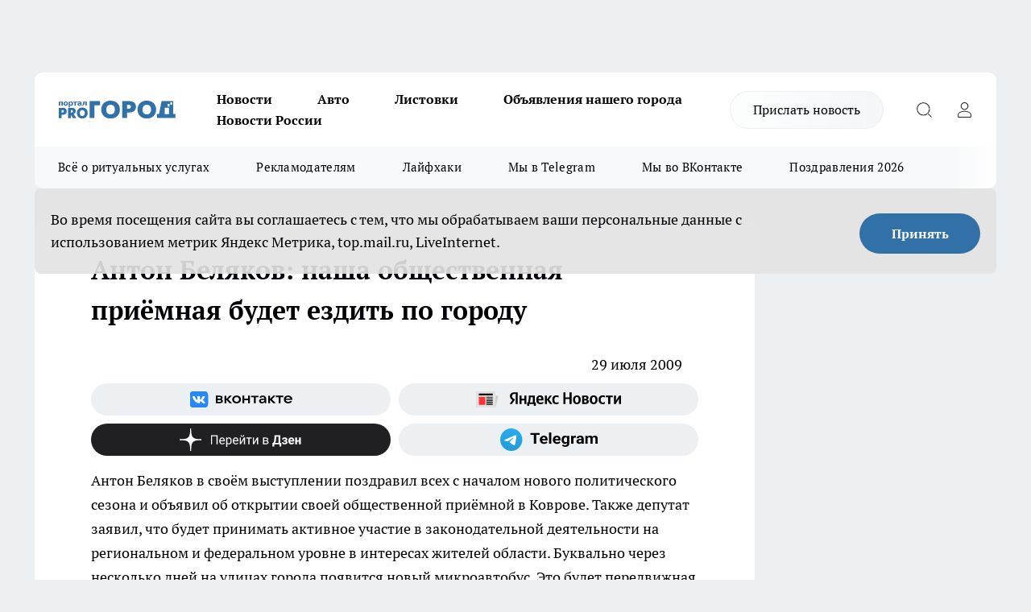

--- FILE ---
content_type: text/html; charset=utf-8
request_url: https://progorod33.ru/news/49
body_size: 25041
content:
<!DOCTYPE html><html lang="ru" id="KIROV"><head><meta charSet="utf-8"/><meta property="og:url" content="https://progorod33.ru/news/49"/><meta name="twitter:card" content="summary"/><title></title><meta name="keywords" content=""/><meta name="description" content="Антон Беляков в своём выступлении поздравил  всех с началом нового политического сезона и объявил об открытии своей общественной приёмной в Коврове. Также депутат  заявил, что будет принимать активное участие в законодательной деятельности на региональном и федеральном уровне в интересах жителей области.

Буквально через несколько дней на улицах города появится новый микроавтобус. Это будет передвижная общественная приемная, где каждый сможет высказаться о наболевшем. В беседе с корреспондентом PROGOROD33 депутат Госдумы отметил, что личный контакт с гражданами — приоритетное направление работы. 

«За полгода мы планируем объехать каждый населённый пункт области», - сказал Антон Беляков."/><meta property="og:type" content="article"/><meta property="og:title" content="Антон Беляков: наша общественная приёмная будет ездить по городу"/><meta property="og:description" content="Антон Беляков в своём выступлении поздравил  всех с началом нового политического сезона и объявил об открытии своей общественной приёмной в Коврове. Также депутат  заявил, что будет принимать активное участие в законодательной деятельности на региональном и федеральном уровне в интересах жителей области.

Буквально через несколько дней на улицах города появится новый микроавтобус. Это будет передвижная общественная приемная, где каждый сможет высказаться о наболевшем. В беседе с корреспондентом PROGOROD33 депутат Госдумы отметил, что личный контакт с гражданами — приоритетное направление работы. 

«За полгода мы планируем объехать каждый населённый пункт области», - сказал Антон Беляков."/><meta property="og:image" content="/userfiles/picfullsize//userfiles/old/newsmainpic/IMG_5736.jpg"/><meta property="og:image:width" content="800"/><meta property="og:image:height" content="400"/><meta property="og:site_name" content="Про Город Владимир"/><meta name="twitter:title" content="Антон Беляков: наша общественная приёмная будет ездить по городу"/><meta name="twitter:description" content="Антон Беляков в своём выступлении поздравил  всех с началом нового политического сезона и объявил об открытии своей общественной приёмной в Коврове. Также депутат  заявил, что будет принимать активное участие в законодательной деятельности на региональном и федеральном уровне в интересах жителей области.

Буквально через несколько дней на улицах города появится новый микроавтобус. Это будет передвижная общественная приемная, где каждый сможет высказаться о наболевшем. В беседе с корреспондентом PROGOROD33 депутат Госдумы отметил, что личный контакт с гражданами — приоритетное направление работы. 

«За полгода мы планируем объехать каждый населённый пункт области», - сказал Антон Беляков."/><meta name="twitter:image:src" content="/userfiles/picfullsize//userfiles/old/newsmainpic/IMG_5736.jpg"/><link rel="canonical" href="https://progorod33.ru/news/49"/><link rel="amphtml" href="https://progorod33.ru/amp/49"/><meta name="robots" content="max-image-preview:large"/><meta name="author" content="https://progorod33.ru/redactors/null"/><meta property="og:locale" content="ru_RU"/><meta name="viewport" content="width=device-width, initial-scale=1"/><script type="application/ld+json">{
                  "@context":"http://schema.org",
                  "@type": "Article",
                  "headline": "Антон Беляков: наша общественная приёмная будет ездить по городу ",
                  "image": "https://progorod33.ru/userfiles/picfullsize//userfiles/old/newsmainpic/IMG_5736.jpg",
                  "author": [
                    {
                      "@type":"Person",
                      "name":"null",
                      "url": "https://progorod33.ru/redactors/null"
                    }
                  ],
                  "@graph": [
                      {
                        "@type":"BreadcrumbList",
                        "itemListElement":[
                            {
                              "@type":"ListItem",
                              "position":1,
                              "item":{
                                "@id":"https://progorod33.ru/news",
                                "name":"Новости"
                               }
                             }
                           ]
                       },
                       {
                        "@type": "NewsArticle",
                        "@id": "https://progorod33.ru/news/49",
                        "headline": "Антон Беляков: наша общественная приёмная будет ездить по городу ",
                        "datePublished":"2009-07-29T11:03:53.000Z",
                        "dateModified":"2020-09-25T10:31:18.000Z",
                        "text": "Антон Беляков в своём выступлении поздравил  всех с началом нового политического сезона и объявил об открытии своей общественной приёмной в Коврове. Также депутат  заявил, что будет принимать активное участие в законодательной деятельности на региональном и федеральном уровне в интересах жителей области.  Буквально через несколько дней на улицах города появится новый микроавтобус. Это будет передвижная общественная приемная, где каждый сможет высказаться о наболевшем. В беседе с корреспондентом PROGOROD33 депутат Госдумы отметил, что личный контакт с гражданами — приоритетное направление работы. «За полгода мы планируем объехать каждый населённый пункт области», - сказал Антон Беляков. ",
                        "author": [
                             {
                               "@type":"Person",
                               "name":"null",
                               "url": "https://progorod33.ru/redactors/null"
                              }
                          ],
                        "about": [],
                        "url": "https://progorod33.ru/news/49",
                        "image": "https://progorod33.ru/userfiles/picfullsize//userfiles/old/newsmainpic/IMG_5736.jpg"
                       }
                   ]
               }
              </script><meta name="next-head-count" content="23"/><link rel="preload" href="/fonts/ptserif.woff2" type="font/woff2" as="font" crossorigin="anonymous"/><link rel="preload" href="/fonts/ptserifbold.woff2" type="font/woff2" as="font" crossorigin="anonymous"/><link rel="manifest" href="/manifest.json"/><link type="application/rss+xml" href="https://progorod33.ru/rss.xml" rel="alternate" title="Новости Владимира"/><link rel="preload" href="/_next/static/css/75db9e06089fa738.css" as="style"/><link rel="stylesheet" href="/_next/static/css/75db9e06089fa738.css" data-n-g=""/><link rel="preload" href="/_next/static/css/ce4f00f170815283.css" as="style"/><link rel="stylesheet" href="/_next/static/css/ce4f00f170815283.css" data-n-p=""/><link rel="preload" href="/_next/static/css/70bbeb23b7094093.css" as="style"/><link rel="stylesheet" href="/_next/static/css/70bbeb23b7094093.css" data-n-p=""/><link rel="preload" href="/_next/static/css/c71bceb08051b43d.css" as="style"/><link rel="stylesheet" href="/_next/static/css/c71bceb08051b43d.css" data-n-p=""/><noscript data-n-css=""></noscript><script defer="" nomodule="" src="/_next/static/chunks/polyfills-c67a75d1b6f99dc8.js"></script><script src="/_next/static/chunks/webpack-6ec78c101db579d9.js" defer=""></script><script src="/_next/static/chunks/framework-1adfb61063e4f8a7.js" defer=""></script><script src="/_next/static/chunks/main-e58e7b9204b3d76e.js" defer=""></script><script src="/_next/static/chunks/pages/_app-a6b3cc537ce89a0d.js" defer=""></script><script src="/_next/static/chunks/891-900413e3e96b409d.js" defer=""></script><script src="/_next/static/chunks/9670-af82ad4aafbb69f2.js" defer=""></script><script src="/_next/static/chunks/1911-7b2cb5bfeb3ee1e0.js" defer=""></script><script src="/_next/static/chunks/8687-03d0c0ca8743f2fc.js" defer=""></script><script src="/_next/static/chunks/8418-b6bd824a15f754cf.js" defer=""></script><script src="/_next/static/chunks/2966-dbc2f2ef698b898b.js" defer=""></script><script src="/_next/static/chunks/8174-4b840a11715a1e7f.js" defer=""></script><script src="/_next/static/chunks/3917-44659cb0ff32ac0b.js" defer=""></script><script src="/_next/static/chunks/pages/%5Brubric%5D/%5Bid%5D-ba7b9e15d0093b3f.js" defer=""></script><script src="/_next/static/1E3bYCJAn-U039ibOmM3f/_buildManifest.js" defer=""></script><script src="/_next/static/1E3bYCJAn-U039ibOmM3f/_ssgManifest.js" defer=""></script><style id="__jsx-3810719965">.pensnewsHeader.jsx-3810719965 .header_hdrWrp__Hevb2.jsx-3810719965{background-color:#ffcc01}@media screen and (max-width:1024px){.header_hdr__G1vAy.pensnewsHeader.jsx-3810719965{border-bottom:none}}@media screen and (max-width:640px){.header_hdr__G1vAy.pensnewsHeader.jsx-3810719965{border-left:none;border-right:none}}</style><style id="__jsx-118e745f8e3bc100">.logoPg23.jsx-118e745f8e3bc100{width:110px}.logo-irkutsk.jsx-118e745f8e3bc100,.logo-irkutsk.jsx-118e745f8e3bc100 img.jsx-118e745f8e3bc100{width:180px}.pensnewsHeader.jsx-118e745f8e3bc100{width:110px}.logo-media41.jsx-118e745f8e3bc100{width:105px}@media screen and (max-width:1024px){.logoPg23.jsx-118e745f8e3bc100{width:85px}.logo-media41.jsx-118e745f8e3bc100{width:70px}.pensnewsHeader.jsx-118e745f8e3bc100{width:88px}.logo-irkutsk.jsx-118e745f8e3bc100,.logo-irkutsk.jsx-118e745f8e3bc100 img.jsx-118e745f8e3bc100{width:110px}}</style><style id="__jsx-3166817074">.pensnewsHeader.link-custom_lkg__KBV5S.jsx-3166817074{background:#fff}</style><style id="__jsx-4bc5312448bc76c0">.pensnewsHeader.jsx-4bc5312448bc76c0{background:#ffc000}.pensnewsHeader.jsx-4bc5312448bc76c0::before{background:-webkit-linear-gradient(left,rgba(255,255,255,0)0%,#ffc000 100%);background:-moz-linear-gradient(left,rgba(255,255,255,0)0%,#ffc000 100%);background:-o-linear-gradient(left,rgba(255,255,255,0)0%,#ffc000 100%);background:linear-gradient(to right,rgba(255,255,255,0)0%,#ffc000 100%)}</style></head><body><div id="body-scripts"></div><div id="__next"><div></div><div class="project-layout_projectLayout__3Pcsb"><div class="banner-top_top__xYysY"><div class="banner-top_topPushLinkIframe__2ul4q"></div></div><header class="jsx-3810719965 header_hdr__G1vAy "><div class="container-layout_container__1AyyB"><div class="jsx-3810719965 header_hdrWrp__Hevb2"><button type="button" aria-label="Открыть меню" class="burger_burger__5WgUk burger_burgerHide__e90uD"></button><div class="jsx-118e745f8e3bc100 logo_lg__6mUsM"><a class="jsx-118e745f8e3bc100" href="/"><img src="/logo.svg" alt="Логотип новостного портала Прогород" width="146" loading="lazy" class="jsx-118e745f8e3bc100"/></a></div><div class="jsx-3810719965 "><nav class=""><ul class="nav_nv__LTLnX nav_nvMain__RNgL7"><li><a class="nav_nvLk__w58Wo" href="/news">Новости</a></li><li><a class="nav_nvLk__w58Wo" href="/auto">Авто</a></li><li><a class="nav_nvLk__w58Wo" href="https://progorod33.ru/listovki-vo-vladimire">Листовки</a></li><li><a class="nav_nvLk__w58Wo" target="_blank" href="http://progorod33.ru.tilda.ws/page109328546.html">Объявления нашего города </a></li><li><a class="nav_nvLk__w58Wo" href="/novosti-rossii">Новости России</a></li></ul></nav></div><div class="jsx-3810719965 header_hdrBtnRight__heBh_"><a href="/offer-news" class="jsx-3166817074 link-custom_lkg__KBV5S link-custom_lkgHdr__PYEKK ">Прислать новость</a><button type="button" aria-label="Открыть поиск" class="jsx-3810719965 header_hdrBtnIcon__a9Ofp header_hdrBtnIconSrch__Po402"></button><button type="button" aria-label="Войти на сайт" class="jsx-3810719965 header_hdrBtnIcon__a9Ofp header_hdrBtnIconPrfl__ZqxUM"></button></div></div></div></header><div class="jsx-4bc5312448bc76c0 sub-menu_sbm__NEMqw"><div class="container-layout_container__1AyyB"><div class="jsx-4bc5312448bc76c0 sub-menu_sbmWrp__cQf1J"><ul class="jsx-4bc5312448bc76c0 sub-menu_sbmLs__cPkmi"><li><a class="sub-menu_sbmLk__2sh_t" rel="noopener noreferrer nofollow" target="_blank" href="https://progorod33.ru/specials/119878">Всё о ритуальных услугах</a></li><li><a class="sub-menu_sbmLk__2sh_t" rel="noopener noreferrer" target="_blank" href="http://progorod33.ru.tilda.ws/page36573423.html">Рекламодателям</a></li><li><a class="sub-menu_sbmLk__2sh_t" rel="noopener noreferrer nofollow" target="_blank" href="https://progorod33.ru/lifehack">Лайфхаки</a></li><li><a class="sub-menu_sbmLk__2sh_t" rel="noopener noreferrer" target="_blank" href="https://t.me/progorod_33">Мы в Telegram</a></li><li><a class="sub-menu_sbmLk__2sh_t" rel="noopener noreferrer" target="_blank" href="https://vk.com/progorod_33">Мы во ВКонтакте</a></li><li><a class="sub-menu_sbmLk__2sh_t" rel="noopener noreferrer nofollow" target="_blank" href="https://progorod33.ru/specials/119865">Поздравления 2026</a></li></ul></div></div></div><div class="container-layout_container__1AyyB"></div><div class="notifycation_notifycation__BeRRP notifycation_notifycationActive__0KCtX"><div class="notifycation_notifycationWrap__8lzkG"><div class="notifycation_notifycationInfoText__yBUtI"><span class="notifycation_notifycationText__mCxhK">Во время посещения сайта вы соглашаетесь с тем, что мы обрабатываем ваши персональные данные с использованием метрик Яндекс Метрика, top.mail.ru, LiveInternet.</span></div><button class="button_button__eJwei notifycation_notifycationBtn__49u6j" type="button">Принять</button></div></div><main><div class="container-layout_container__1AyyB"><div id="article-main"><div class="article-next is-current" data-article-id="49"><div class="project-col2-layout_grid__blcZV"><div><div><div class="article_article__N5L0U" itemType="http://schema.org/NewsArticle" itemscope=""><meta itemProp="identifier" content="49"/><meta itemProp="name" content="Антон Беляков: наша общественная приёмная будет ездить по городу"/><div class="article-body_articleBody__fiSBh" itemProp="articleBody" id="articleBody"><div class="article-layout_wrap__ppU59"><h1 itemProp="headline">Антон Беляков: наша общественная приёмная будет ездить по городу</h1><ul class="article-info_articleInfo__uzwts"><li class="article-info_articleInfoItem__1qSY9"><span itemProp="datePublished" content="Wed Jul 29 2009 15:03:53 GMT+0400 (Moscow Summer Time)" class="article-info_articleInfoDate__S0E0P">29 июля 2009</span></li><li class="article-info_articleInfoItem__1qSY9" itemProp="author" itemscope="" itemType="http://schema.org/Person"><meta itemProp="name"/></li></ul><div class="social-list-subscribe_socialListSubscribe__XrTI7 article-body_articleBodySocialListSubcribe__4Zj9a"><div class="social-list-subscribe_socialListSubscribeLinks__Nh0pM social-list-subscribe_socialListSubscribeLinksMoveTwo__noQO_"><a class="social-list-subscribe_socialListSubscribeLink__JZiqQ social-list-subscribe_socialListSubscribeLinkVk__pdBK7" href="https://vk.com/progorod_33" aria-label="Группа ВКонтакте" target="_blank" rel="nofollow noreferrer"></a><a class="social-list-subscribe_socialListSubscribeLink__JZiqQ social-list-subscribe_socialListSubscribeLinkYandexNews__8Cftq" href="https://yandex.ru/news/?favid=12056" aria-label="Яндекс новости" target="_blank" rel="nofollow noreferrer"></a><a class="social-list-subscribe_socialListSubscribeLink__JZiqQ social-list-subscribe_socialListSubscribeLinkZen__0xRfa" href="https://dzen.ru/progorod33.ru" aria-label="Канал Яндекс Дзен" target="_blank" rel="nofollow noreferrer"></a><a class="social-list-subscribe_socialListSubscribeLink__JZiqQ social-list-subscribe_socialListSubscribeLinkTg__0_4e5" href="https://t.me/progorod_33" aria-label="Телеграм-канал" target="_blank" rel="nofollow noreferrer"></a></div></div><div><p>Антон Беляков в своём выступлении поздравил  всех с началом нового политического сезона и объявил об открытии своей общественной приёмной в Коврове. Также депутат  заявил, что будет принимать активное участие в законодательной деятельности на региональном и федеральном уровне в интересах жителей области.

Буквально через несколько дней на улицах города появится новый микроавтобус. Это будет передвижная общественная приемная, где каждый сможет высказаться о наболевшем. В беседе с корреспондентом PROGOROD33 депутат Госдумы отметил, что личный контакт с гражданами — приоритетное направление работы. 

«За полгода мы планируем объехать каждый населённый пункт области», - сказал Антон Беляков.</p></div><div></div><div></div><div class="article-body_articleBodyGallery___kxnx"></div></div></div><p>...</p><div class="article-social_articleSocial__XxkFc"><ul class="article-social_articleSocialList__RT4N_"><li class="article-social_articleSocialItem__Tlaeb"><button aria-label="vk" class="react-share__ShareButton article-social_articleSocialIcon__bO__7 article-social_articleSocialIconVk__lCv1v" style="background-color:transparent;border:none;padding:0;font:inherit;color:inherit;cursor:pointer"> </button><span class="react-share__ShareCount article-social_articleSocialCount__Bv_02" url="https://progorod33.ru/news/49">0<!-- --></span></li><li class="article-social_articleSocialItem__Tlaeb"><button aria-label="whatsapp" class="react-share__ShareButton article-social_articleSocialIcon__bO__7 article-social_articleSocialIconWs__GX1nz" style="background-color:transparent;border:none;padding:0;font:inherit;color:inherit;cursor:pointer"></button></li><li class="article-social_articleSocialItem__Tlaeb"><button aria-label="telegram" class="react-share__ShareButton" style="background-color:transparent;border:none;padding:0;font:inherit;color:inherit;cursor:pointer"><span class="article-social_articleSocialIcon__bO__7 article-social_articleSocialIconTm__21cTB"></span></button></li></ul></div><div><div class="article-related_readAlso__gSVZS"><h2 class="article-related_readAlsoTitle__xPfrC">Читайте также:</h2><ul class="article-related_readAlsoList__EWXhB"></ul></div></div></div></div></div><div class="project-col2-layout_colRight__4tTcN"><div class="rows-layout_rows__3bztI"><div class="contentRightMainBanner"></div><div class="news-column_nwsCln__D57Ck"><div class="news-column_nwsClnInner__czYW8" style="height:auto"><h2 class="news-column_nwsClnTitle__oO_5p">Популярное</h2><ul class="news-column_nwsClnContainer__o9oJT"><li class="news-column-item_newsColumnItem__T8HDp"><a class="news-column-item_newsColumnItemLink___vq2I" title="Кто станет надежной опорой, когда уходит близкий человек?" target="_blank" href="/specials/119878"><h3 class="news-column-item_newsColumnItemTitle__q25Nk"><span class="news-column-item_newsColumnItemTitleInner__BE2lu">Кто станет надежной опорой, когда уходит близкий человек?</span></h3></a></li><li class="news-column-item_newsColumnItem__T8HDp"><a class="news-column-item_newsColumnItemLink___vq2I" title="Много хороших новинок завезли в &quot;Красное&amp;Белое&quot;: мой честный обзор от круассанов до средств для стирки" href="/novosti-rossii/119270"><h3 class="news-column-item_newsColumnItemTitle__q25Nk"><span class="news-column-item_newsColumnItemTitleInner__BE2lu">Много хороших новинок завезли в &quot;Красное&amp;Белое&quot;: мой честный обзор от круассанов до средств для стирки</span></h3></a></li><li class="news-column-item_newsColumnItem__T8HDp"><a class="news-column-item_newsColumnItemLink___vq2I" title="Инспектор ДПС просит показать аптечку: как нужно правильно ответить, чтобы избежать проблем" href="/novosti-rossii/119406"><h3 class="news-column-item_newsColumnItemTitle__q25Nk"><span class="news-column-item_newsColumnItemTitleInner__BE2lu">Инспектор ДПС просит показать аптечку: как нужно правильно ответить, чтобы избежать проблем</span></h3><span class="news-column-item_newsColumnItemTime__oBzoe">24 декабря <!-- -->2025<!-- --></span></a></li><li class="news-column-item_newsColumnItem__T8HDp"><a class="news-column-item_newsColumnItemLink___vq2I" title="&quot;Готовьтесь к весне, пока не станет поздно&quot;: синоптики Гидрометцентра предупреждают о резкой смене сезонов" href="/news/119968"><h3 class="news-column-item_newsColumnItemTitle__q25Nk"><span class="news-column-item_newsColumnItemTitleInner__BE2lu">&quot;Готовьтесь к весне, пока не станет поздно&quot;: синоптики Гидрометцентра предупреждают о резкой смене сезонов</span></h3><span class="news-column-item_newsColumnItemTime__oBzoe">2 января <!-- --></span></a></li><li class="news-column-item_newsColumnItem__T8HDp"><a class="news-column-item_newsColumnItemLink___vq2I" title="Мои проверенные находки в &quot;Чижике&quot;: 9 товаров, которые постоянно беру сама и вам советую" href="/news/119332"><h3 class="news-column-item_newsColumnItemTitle__q25Nk"><span class="news-column-item_newsColumnItemTitleInner__BE2lu">Мои проверенные находки в &quot;Чижике&quot;: 9 товаров, которые постоянно беру сама и вам советую</span></h3><span class="news-column-item_newsColumnItemTime__oBzoe">22 декабря <!-- -->2025<!-- --></span></a></li><li class="news-column-item_newsColumnItem__T8HDp"><a class="news-column-item_newsColumnItemLink___vq2I" title="Фартук из плитки уже не в моде: 3 свежие идеи как защитить кухонную стенку от брызг, жира и копоти" href="/novosti-rossii/119230"><h3 class="news-column-item_newsColumnItemTitle__q25Nk"><span class="news-column-item_newsColumnItemTitleInner__BE2lu">Фартук из плитки уже не в моде: 3 свежие идеи как защитить кухонную стенку от брызг, жира и копоти</span></h3></a></li><li class="news-column-item_newsColumnItem__T8HDp"><a class="news-column-item_newsColumnItemLink___vq2I" title="В 2026 году начнётся строительство наземного метро Москва-Владимир" href="/news/120009"><h3 class="news-column-item_newsColumnItemTitle__q25Nk"><span class="news-column-item_newsColumnItemTitleInner__BE2lu">В 2026 году начнётся строительство наземного метро Москва-Владимир</span></h3><span class="news-column-item_newsColumnItemTime__oBzoe">2 января <!-- --></span></a></li><li class="news-column-item_newsColumnItem__T8HDp"><a class="news-column-item_newsColumnItemLink___vq2I" title="Мои 5 фаворитов в &quot;Чижике&quot; — продукты, которые я беру постоянно и вам советую" href="/news/119220"><h3 class="news-column-item_newsColumnItemTitle__q25Nk"><span class="news-column-item_newsColumnItemTitleInner__BE2lu">Мои 5 фаворитов в &quot;Чижике&quot; — продукты, которые я беру постоянно и вам советую</span></h3><span class="news-column-item_newsColumnItemTime__oBzoe">19 декабря <!-- -->2025<!-- --></span></a></li><li class="news-column-item_newsColumnItem__T8HDp"><a class="news-column-item_newsColumnItemLink___vq2I" title="Мои 5 хитов из &quot;Чижика&quot;: беру постоянно и советую всем — делюсь &quot;золотым списком&quot;" href="/news/120001"><h3 class="news-column-item_newsColumnItemTitle__q25Nk"><span class="news-column-item_newsColumnItemTitleInner__BE2lu">Мои 5 хитов из &quot;Чижика&quot;: беру постоянно и советую всем — делюсь &quot;золотым списком&quot;</span></h3><span class="news-column-item_newsColumnItemTime__oBzoe">2 января <!-- --></span></a></li><li class="news-column-item_newsColumnItem__T8HDp"><a class="news-column-item_newsColumnItemLink___vq2I" title="Что купить в Fix Price к Новому Году для праздничного настроения: топ-находки для декора и подарков" href="/news/119455"><h3 class="news-column-item_newsColumnItemTitle__q25Nk"><span class="news-column-item_newsColumnItemTitleInner__BE2lu">Что купить в Fix Price к Новому Году для праздничного настроения: топ-находки для декора и подарков</span></h3><span class="news-column-item_newsColumnItemTime__oBzoe">24 декабря <!-- -->2025<!-- --></span></a></li><li class="news-column-item_newsColumnItem__T8HDp"><a class="news-column-item_newsColumnItemLink___vq2I" title="Как монтажник с опытом, я против натяжных потолков - предлагаю 4 достойные замены" href="/novosti-rossii/119959"><h3 class="news-column-item_newsColumnItemTitle__q25Nk"><span class="news-column-item_newsColumnItemTitleInner__BE2lu">Как монтажник с опытом, я против натяжных потолков - предлагаю 4 достойные замены</span></h3></a></li><li class="news-column-item_newsColumnItem__T8HDp"><a class="news-column-item_newsColumnItemLink___vq2I" title="Есть ли в вашем роду каторжане? Эти фамилии на Руси давали людям с тёмным прошлым" href="/novosti-rossii/119284"><h3 class="news-column-item_newsColumnItemTitle__q25Nk"><span class="news-column-item_newsColumnItemTitleInner__BE2lu">Есть ли в вашем роду каторжане? Эти фамилии на Руси давали людям с тёмным прошлым</span></h3></a></li><li class="news-column-item_newsColumnItem__T8HDp"><a class="news-column-item_newsColumnItemLink___vq2I" title="Гид по стильным обоям от профи: главные тренды 2025-2026 и правила выбора, которые уберегут от ошибки" href="/novosti-rossii/119673"><h3 class="news-column-item_newsColumnItemTitle__q25Nk"><span class="news-column-item_newsColumnItemTitleInner__BE2lu">Гид по стильным обоям от профи: главные тренды 2025-2026 и правила выбора, которые уберегут от ошибки</span></h3></a></li><li class="news-column-item_newsColumnItem__T8HDp"><a class="news-column-item_newsColumnItemLink___vq2I" title="Новинки из &quot;Фикс Прайса&quot; для дома и быта: мои лучшие находки до 500 рублей" href="/novosti-rossii/119936"><h3 class="news-column-item_newsColumnItemTitle__q25Nk"><span class="news-column-item_newsColumnItemTitleInner__BE2lu">Новинки из &quot;Фикс Прайса&quot; для дома и быта: мои лучшие находки до 500 рублей</span></h3></a></li><li class="news-column-item_newsColumnItem__T8HDp"><a class="news-column-item_newsColumnItemLink___vq2I" title="Почему самые крупные яйца — не лучший выбор? Объясняем принцип, который может изменить ваш подход к покупке" href="/novosti-rossii/119485"><h3 class="news-column-item_newsColumnItemTitle__q25Nk"><span class="news-column-item_newsColumnItemTitleInner__BE2lu">Почему самые крупные яйца — не лучший выбор? Объясняем принцип, который может изменить ваш подход к покупке</span></h3></a></li><li class="news-column-item_newsColumnItem__T8HDp"><a class="news-column-item_newsColumnItemLink___vq2I" title="Классные новинки в Fix Price: что однозначно советую взять к Новому году и не только" href="/news/119574"><h3 class="news-column-item_newsColumnItemTitle__q25Nk"><span class="news-column-item_newsColumnItemTitleInner__BE2lu">Классные новинки в Fix Price: что однозначно советую взять к Новому году и не только</span></h3><span class="news-column-item_newsColumnItemTime__oBzoe">26 декабря <!-- -->2025<!-- --></span></a></li><li class="news-column-item_newsColumnItem__T8HDp"><a class="news-column-item_newsColumnItemLink___vq2I" title="15 классных и выгодных находок для дома и не только из &quot;Светофора&quot;: реально советую купить" href="/novosti-rossii/120206"><h3 class="news-column-item_newsColumnItemTitle__q25Nk"><span class="news-column-item_newsColumnItemTitleInner__BE2lu">15 классных и выгодных находок для дома и не только из &quot;Светофора&quot;: реально советую купить</span></h3></a></li><li class="news-column-item_newsColumnItem__T8HDp"><a class="news-column-item_newsColumnItemLink___vq2I" title="Выгодные находки в &quot;Светофоре&quot; после Нового года: что можно купить по самым низким ценам прямо сейчас - свежий обзор" href="/news/120081"><h3 class="news-column-item_newsColumnItemTitle__q25Nk"><span class="news-column-item_newsColumnItemTitleInner__BE2lu">Выгодные находки в &quot;Светофоре&quot; после Нового года: что можно купить по самым низким ценам прямо сейчас - свежий обзор</span></h3><span class="news-column-item_newsColumnItemTime__oBzoe">4 января <!-- --></span></a></li><li class="news-column-item_newsColumnItem__T8HDp"><a class="news-column-item_newsColumnItemLink___vq2I" title="Какие стиральные порошки портят вещи и машинку: не покупайте их - свежий рейтинг от Роскачества" href="/novosti-rossii/119289"><h3 class="news-column-item_newsColumnItemTitle__q25Nk"><span class="news-column-item_newsColumnItemTitleInner__BE2lu">Какие стиральные порошки портят вещи и машинку: не покупайте их - свежий рейтинг от Роскачества</span></h3><span class="news-column-item_newsColumnItemTime__oBzoe">21 декабря <!-- -->2025<!-- --></span></a></li><li class="news-column-item_newsColumnItem__T8HDp"><a class="news-column-item_newsColumnItemLink___vq2I" title="Что чаще всего берут в &quot;Ермолино&quot; и стоит ли это покупать? Честный обзор - от полуфабрикатов до кондитерки" href="/novosti-rossii/119427"><h3 class="news-column-item_newsColumnItemTitle__q25Nk"><span class="news-column-item_newsColumnItemTitleInner__BE2lu">Что чаще всего берут в &quot;Ермолино&quot; и стоит ли это покупать? Честный обзор - от полуфабрикатов до кондитерки</span></h3></a></li></ul><div class="loader_loader__hkoAF"><div class="loader_loaderEllips__KODaj"><div></div><div></div><div></div><div></div></div></div></div></div></div></div></div><div class="project-col3-layout_grid__7HWCj project-col3-layout-news"><div class="project-col3-layout_colLeft__MzrDW"><div class="news-column_nwsCln__D57Ck"><div class="news-column_nwsClnInner__czYW8" style="height:auto"><h2 class="news-column_nwsClnTitle__oO_5p">Последние новости</h2><ul class="news-column_nwsClnContainer__o9oJT"><li class="news-column-item_newsColumnItem__T8HDp"><a class="news-column-item_newsColumnItemLink___vq2I" title="Готовлю рассольник с тремя разными крупами — после него обычный вариант больше не рассматриваю: вся семья уплетает его за обе щеки" href="/novosti-rossii/120705"><h3 class="news-column-item_newsColumnItemTitle__q25Nk"><span class="news-column-item_newsColumnItemTitleInner__BE2lu">Готовлю рассольник с тремя разными крупами — после него обычный вариант больше не рассматриваю: вся семья уплетает его за обе щеки</span></h3><span class="news-column-item_newsColumnItemTime__oBzoe">10:04<!-- --></span></a></li><li class="news-column-item_newsColumnItem__T8HDp"><a class="news-column-item_newsColumnItemLink___vq2I" title="Синоптики и МЧС экстренно предупредили владимирцев о «замерзающем тумане»" href="/news/120765"><h3 class="news-column-item_newsColumnItemTitle__q25Nk"><span class="news-column-item_newsColumnItemTitleInner__BE2lu">Синоптики и МЧС экстренно предупредили владимирцев о «замерзающем тумане»</span></h3><span class="news-column-item_newsColumnItemTime__oBzoe">10:00<!-- --></span></a></li><li class="news-column-item_newsColumnItem__T8HDp"><a class="news-column-item_newsColumnItemLink___vq2I" title="Россельхознадзор подал в суд на владельцев земли в Александровском районе" href="/news/120763"><h3 class="news-column-item_newsColumnItemTitle__q25Nk"><span class="news-column-item_newsColumnItemTitleInner__BE2lu">Россельхознадзор подал в суд на владельцев земли в Александровском районе</span></h3><span class="news-column-item_newsColumnItemTime__oBzoe">09:15<!-- --></span></a></li><li class="news-column-item_newsColumnItem__T8HDp"><a class="news-column-item_newsColumnItemLink___vq2I" title="Глаза разбегаются от новинок в &quot;Фикс Прайс&quot;: делюсь находками: что стоит купить прямо сейчас — от посуды до одежды" href="/news/120767"><h3 class="news-column-item_newsColumnItemTitle__q25Nk"><span class="news-column-item_newsColumnItemTitleInner__BE2lu">Глаза разбегаются от новинок в &quot;Фикс Прайс&quot;: делюсь находками: что стоит купить прямо сейчас — от посуды до одежды</span></h3><span class="news-column-item_newsColumnItemTime__oBzoe">09:00<!-- --></span></a></li><li class="news-column-item_newsColumnItem__T8HDp"><a class="news-column-item_newsColumnItemLink___vq2I" title="Сменятся приоритеты: астролог Василиса Володина выделила знак зодиака, в жизни которого наступят серьезные изменения в 2026 году " href="/novosti-rossii/120747"><h3 class="news-column-item_newsColumnItemTitle__q25Nk"><span class="news-column-item_newsColumnItemTitleInner__BE2lu">Сменятся приоритеты: астролог Василиса Володина выделила знак зодиака, в жизни которого наступят серьезные изменения в 2026 году </span></h3><span class="news-column-item_newsColumnItemTime__oBzoe">08:30<!-- --></span></a></li><li class="news-column-item_newsColumnItem__T8HDp"><a class="news-column-item_newsColumnItemLink___vq2I" title="Почему в Финляндии хозяйки не используют губки для мытья посуды: вот чем они их заменяют " href="/novosti-rossii/120746"><h3 class="news-column-item_newsColumnItemTitle__q25Nk"><span class="news-column-item_newsColumnItemTitleInner__BE2lu">Почему в Финляндии хозяйки не используют губки для мытья посуды: вот чем они их заменяют </span></h3><span class="news-column-item_newsColumnItemTime__oBzoe">07:45<!-- --></span></a></li><li class="news-column-item_newsColumnItem__T8HDp"><a class="news-column-item_newsColumnItemLink___vq2I" title="&quot;Темные&quot; стороны каждого знака зодиака: что делает их невыносимыми " href="/novosti-rossii/120727"><h3 class="news-column-item_newsColumnItemTitle__q25Nk"><span class="news-column-item_newsColumnItemTitleInner__BE2lu">&quot;Темные&quot; стороны каждого знака зодиака: что делает их невыносимыми </span></h3><span class="news-column-item_newsColumnItemTime__oBzoe">07:01<!-- --></span></a></li><li class="news-column-item_newsColumnItem__T8HDp"><a class="news-column-item_newsColumnItemLink___vq2I" title="В Крещение Россию скуют морозы:  где ударят экстремальные холода до -50 - свежий прогноз по всем регионам" href="/news/120748"><h3 class="news-column-item_newsColumnItemTitle__q25Nk"><span class="news-column-item_newsColumnItemTitleInner__BE2lu">В Крещение Россию скуют морозы:  где ударят экстремальные холода до -50 - свежий прогноз по всем регионам</span></h3><span class="news-column-item_newsColumnItemTime__oBzoe">06:33<!-- --></span></a></li><li class="news-column-item_newsColumnItem__T8HDp"><a class="news-column-item_newsColumnItemLink___vq2I" title="Наехал одним колесом на сплошную: лишат прав? Верховный суд дал чёткий ответ" href="/novosti-rossii/120744"><h3 class="news-column-item_newsColumnItemTitle__q25Nk"><span class="news-column-item_newsColumnItemTitleInner__BE2lu">Наехал одним колесом на сплошную: лишат прав? Верховный суд дал чёткий ответ</span></h3><span class="news-column-item_newsColumnItemTime__oBzoe">05:56<!-- --></span></a></li><li class="news-column-item_newsColumnItem__T8HDp"><a class="news-column-item_newsColumnItemLink___vq2I" title="Муромский суд разобрался с похитившей 270 миллионов рублей через гранты Росмолодёжи преступной группой" href="/news/120762"><h3 class="news-column-item_newsColumnItemTitle__q25Nk"><span class="news-column-item_newsColumnItemTitleInner__BE2lu">Муромский суд разобрался с похитившей 270 миллионов рублей через гранты Росмолодёжи преступной группой</span></h3><span class="news-column-item_newsColumnItemTime__oBzoe">05:30<!-- --></span></a></li><li class="news-column-item_newsColumnItem__T8HDp"><a class="news-column-item_newsColumnItemLink___vq2I" title="Лотки от яиц спускаю в погреб - и всю зиму радуюсь своей хитрости: незаменимый лайфхак для дачников " href="/novosti-rossii/120742"><h3 class="news-column-item_newsColumnItemTitle__q25Nk"><span class="news-column-item_newsColumnItemTitleInner__BE2lu">Лотки от яиц спускаю в погреб - и всю зиму радуюсь своей хитрости: незаменимый лайфхак для дачников </span></h3><span class="news-column-item_newsColumnItemTime__oBzoe">05:03<!-- --></span></a></li><li class="news-column-item_newsColumnItem__T8HDp"><a class="news-column-item_newsColumnItemLink___vq2I" title="Вернулись из Петербурга и ахнули, посчитав бюджет: на что мы зря потратили кучу денег за 9 дней и на чём можно сэкономить" href="/novosti-rossii/120749"><h3 class="news-column-item_newsColumnItemTitle__q25Nk"><span class="news-column-item_newsColumnItemTitleInner__BE2lu">Вернулись из Петербурга и ахнули, посчитав бюджет: на что мы зря потратили кучу денег за 9 дней и на чём можно сэкономить</span></h3><span class="news-column-item_newsColumnItemTime__oBzoe">04:03<!-- --></span></a></li><li class="news-column-item_newsColumnItem__T8HDp"><a class="news-column-item_newsColumnItemLink___vq2I" title="Одно средство и 5 минут времени: как просто и легко проверить качество подсолнечного масла в домашних условиях" href="/news/120719"><h3 class="news-column-item_newsColumnItemTitle__q25Nk"><span class="news-column-item_newsColumnItemTitleInner__BE2lu">Одно средство и 5 минут времени: как просто и легко проверить качество подсолнечного масла в домашних условиях</span></h3><span class="news-column-item_newsColumnItemTime__oBzoe">03:33<!-- --></span></a></li><li class="news-column-item_newsColumnItem__T8HDp"><a class="news-column-item_newsColumnItemLink___vq2I" title="Спасатели помогли застрявшей в туалете ковровчанке" href="/news/120760"><h3 class="news-column-item_newsColumnItemTitle__q25Nk"><span class="news-column-item_newsColumnItemTitleInner__BE2lu">Спасатели помогли застрявшей в туалете ковровчанке</span></h3><span class="news-column-item_newsColumnItemTime__oBzoe">02:45<!-- --></span></a></li><li class="news-column-item_newsColumnItem__T8HDp"><a class="news-column-item_newsColumnItemLink___vq2I" title="Как расчесать колтуны на волосах - вот 4 лайфхака, которые спасли мою причёску" href="/news/120721"><h3 class="news-column-item_newsColumnItemTitle__q25Nk"><span class="news-column-item_newsColumnItemTitleInner__BE2lu">Как расчесать колтуны на волосах - вот 4 лайфхака, которые спасли мою причёску</span></h3><span class="news-column-item_newsColumnItemTime__oBzoe">02:33<!-- --></span></a></li><li class="news-column-item_newsColumnItem__T8HDp"><a class="news-column-item_newsColumnItemLink___vq2I" title="Рецептом запеченной говядины поделилась моя бабушка — теперь готовлю только так" href="/news/120713"><h3 class="news-column-item_newsColumnItemTitle__q25Nk"><span class="news-column-item_newsColumnItemTitleInner__BE2lu">Рецептом запеченной говядины поделилась моя бабушка — теперь готовлю только так</span></h3><span class="news-column-item_newsColumnItemTime__oBzoe">02:03<!-- --></span></a></li><li class="news-column-item_newsColumnItem__T8HDp"><a class="news-column-item_newsColumnItemLink___vq2I" title="188 тысяч туристов посетили Владимирскую область на новогодних каникулах" href="/news/120759"><h3 class="news-column-item_newsColumnItemTitle__q25Nk"><span class="news-column-item_newsColumnItemTitleInner__BE2lu">188 тысяч туристов посетили Владимирскую область на новогодних каникулах</span></h3><span class="news-column-item_newsColumnItemTime__oBzoe">01:30<!-- --></span></a></li><li class="news-column-item_newsColumnItem__T8HDp"><a class="news-column-item_newsColumnItemLink___vq2I" title="Какую женщину всегда хотят завоевывать мужчины: ответы мудрецов" href="/news/120710"><h3 class="news-column-item_newsColumnItemTitle__q25Nk"><span class="news-column-item_newsColumnItemTitleInner__BE2lu">Какую женщину всегда хотят завоевывать мужчины: ответы мудрецов</span></h3><span class="news-column-item_newsColumnItemTime__oBzoe">01:03<!-- --></span></a></li><li class="news-column-item_newsColumnItem__T8HDp"><a class="news-column-item_newsColumnItemLink___vq2I" title="Как раз и навсегда избавиться от клопов - есть 5 действий, которые действительно сработали " href="/news/120707"><h3 class="news-column-item_newsColumnItemTitle__q25Nk"><span class="news-column-item_newsColumnItemTitleInner__BE2lu">Как раз и навсегда избавиться от клопов - есть 5 действий, которые действительно сработали </span></h3><span class="news-column-item_newsColumnItemTime__oBzoe">00:23<!-- --></span></a></li><li class="news-column-item_newsColumnItem__T8HDp"><a class="news-column-item_newsColumnItemLink___vq2I" title="Мошенники из Гусь-Хрустального похитили у банка более 400 тысяч рублей" href="/news/120761"><h3 class="news-column-item_newsColumnItemTitle__q25Nk"><span class="news-column-item_newsColumnItemTitleInner__BE2lu">Мошенники из Гусь-Хрустального похитили у банка более 400 тысяч рублей</span></h3><span class="news-column-item_newsColumnItemTime__oBzoe">Вчера <!-- --></span></a></li><li class="news-column-item_newsColumnItem__T8HDp"><a class="news-column-item_newsColumnItemLink___vq2I" title="4 горькие цитаты про предательство близких людей: запомнил их на всю жизнь" href="/novosti-rossii/120731"><h3 class="news-column-item_newsColumnItemTitle__q25Nk"><span class="news-column-item_newsColumnItemTitleInner__BE2lu">4 горькие цитаты про предательство близких людей: запомнил их на всю жизнь</span></h3><span class="news-column-item_newsColumnItemTime__oBzoe">Вчера <!-- --></span></a></li><li class="news-column-item_newsColumnItem__T8HDp"><a class="news-column-item_newsColumnItemLink___vq2I" title="ВлГУ признан одним из лучших вузов планеты" href="/news/120756"><h3 class="news-column-item_newsColumnItemTitle__q25Nk"><span class="news-column-item_newsColumnItemTitleInner__BE2lu">ВлГУ признан одним из лучших вузов планеты</span></h3><span class="news-column-item_newsColumnItemTime__oBzoe">Вчера <!-- --></span></a></li><li class="news-column-item_newsColumnItem__T8HDp"><a class="news-column-item_newsColumnItemLink___vq2I" title="Во Владимире пьяный водитель врезался в снегоуборочную машину" href="/news/120757"><h3 class="news-column-item_newsColumnItemTitle__q25Nk"><span class="news-column-item_newsColumnItemTitleInner__BE2lu">Во Владимире пьяный водитель врезался в снегоуборочную машину</span></h3><span class="news-column-item_newsColumnItemTime__oBzoe">Вчера <!-- --></span></a></li><li class="news-column-item_newsColumnItem__T8HDp"><a class="news-column-item_newsColumnItemLink___vq2I" title="Владимирцам запретили устраивать Крещенские купания на озере Гусинка" href="/news/120745"><h3 class="news-column-item_newsColumnItemTitle__q25Nk"><span class="news-column-item_newsColumnItemTitleInner__BE2lu">Владимирцам запретили устраивать Крещенские купания на озере Гусинка</span></h3><span class="news-column-item_newsColumnItemTime__oBzoe">Вчера <!-- --></span></a></li><li class="news-column-item_newsColumnItem__T8HDp"><a class="news-column-item_newsColumnItemLink___vq2I" title="Что не должно быть в колбасе? Заметите эти 2 слова в составе — откажитесь от покупки" href="/novosti-rossii/120737"><h3 class="news-column-item_newsColumnItemTitle__q25Nk"><span class="news-column-item_newsColumnItemTitleInner__BE2lu">Что не должно быть в колбасе? Заметите эти 2 слова в составе — откажитесь от покупки</span></h3><span class="news-column-item_newsColumnItemTime__oBzoe">Вчера <!-- --></span></a></li><li class="news-column-item_newsColumnItem__T8HDp"><a class="news-column-item_newsColumnItemLink___vq2I" title="57 швей из Собинки добились восстановления трудовых прав через суд" href="/news/120743"><h3 class="news-column-item_newsColumnItemTitle__q25Nk"><span class="news-column-item_newsColumnItemTitleInner__BE2lu">57 швей из Собинки добились восстановления трудовых прав через суд</span></h3><span class="news-column-item_newsColumnItemTime__oBzoe">Вчера <!-- --></span></a></li><li class="news-column-item_newsColumnItem__T8HDp"><a class="news-column-item_newsColumnItemLink___vq2I" title="&quot;Золотой список&quot; январских находок из &quot;Чижика&quot;: 12 полезных вещей для дома, которые я всем рекомендую" href="/news/120733"><h3 class="news-column-item_newsColumnItemTitle__q25Nk"><span class="news-column-item_newsColumnItemTitleInner__BE2lu">&quot;Золотой список&quot; январских находок из &quot;Чижика&quot;: 12 полезных вещей для дома, которые я всем рекомендую</span></h3><span class="news-column-item_newsColumnItemTime__oBzoe">Вчера <!-- --></span></a></li><li class="news-column-item_newsColumnItem__T8HDp"><a class="news-column-item_newsColumnItemLink___vq2I" title="Главный фаворит 2026 года: Тамара Глоба раскрыла, какой знак зодиака получит особую поддержку свыше" href="/novosti-rossii/120724"><h3 class="news-column-item_newsColumnItemTitle__q25Nk"><span class="news-column-item_newsColumnItemTitleInner__BE2lu">Главный фаворит 2026 года: Тамара Глоба раскрыла, какой знак зодиака получит особую поддержку свыше</span></h3><span class="news-column-item_newsColumnItemTime__oBzoe">Вчера <!-- --></span></a></li><li class="news-column-item_newsColumnItem__T8HDp"><a class="news-column-item_newsColumnItemLink___vq2I" title="16 владимирских проектов получили президентские гранты" href="/news/120740"><h3 class="news-column-item_newsColumnItemTitle__q25Nk"><span class="news-column-item_newsColumnItemTitleInner__BE2lu">16 владимирских проектов получили президентские гранты</span></h3><span class="news-column-item_newsColumnItemTime__oBzoe">Вчера <!-- --></span></a></li><li class="news-column-item_newsColumnItem__T8HDp"><a class="news-column-item_newsColumnItemLink___vq2I" title="Вернулась мода на старину: 10 редких и ярких русских имён для вашего ребёнка - звучат свежо и необычно" href="/news/120723"><h3 class="news-column-item_newsColumnItemTitle__q25Nk"><span class="news-column-item_newsColumnItemTitleInner__BE2lu">Вернулась мода на старину: 10 редких и ярких русских имён для вашего ребёнка - звучат свежо и необычно</span></h3><span class="news-column-item_newsColumnItemTime__oBzoe">Вчера <!-- --></span></a></li><li class="news-column-item_newsColumnItem__T8HDp"><a class="news-column-item_newsColumnItemLink___vq2I" title="Для участия в «Суздальфесте» начали отбирать мультфильмы" href="/news/120738"><h3 class="news-column-item_newsColumnItemTitle__q25Nk"><span class="news-column-item_newsColumnItemTitleInner__BE2lu">Для участия в «Суздальфесте» начали отбирать мультфильмы</span></h3><span class="news-column-item_newsColumnItemTime__oBzoe">Вчера <!-- --></span></a></li><li class="news-column-item_newsColumnItem__T8HDp"><a class="news-column-item_newsColumnItemLink___vq2I" title="Владимирская область в 2025 году нарастила ввоз муки из Беларуси в 9 раз" href="/news/120736"><h3 class="news-column-item_newsColumnItemTitle__q25Nk"><span class="news-column-item_newsColumnItemTitleInner__BE2lu">Владимирская область в 2025 году нарастила ввоз муки из Беларуси в 9 раз</span></h3><span class="news-column-item_newsColumnItemTime__oBzoe">Вчера <!-- --></span></a></li><li class="news-column-item_newsColumnItem__T8HDp"><a class="news-column-item_newsColumnItemLink___vq2I" title="Почему на старых чугунных сковородках еда не пригорала: секрет наших бабушек" href="/novosti-rossii/120717"><h3 class="news-column-item_newsColumnItemTitle__q25Nk"><span class="news-column-item_newsColumnItemTitleInner__BE2lu">Почему на старых чугунных сковородках еда не пригорала: секрет наших бабушек</span></h3><span class="news-column-item_newsColumnItemTime__oBzoe">Вчера <!-- --></span></a></li><li class="news-column-item_newsColumnItem__T8HDp"><a class="news-column-item_newsColumnItemLink___vq2I" title="В Коврове запретили крещенское купание в реке Клязьме из-за плохой воды" href="/news/120735"><h3 class="news-column-item_newsColumnItemTitle__q25Nk"><span class="news-column-item_newsColumnItemTitleInner__BE2lu">В Коврове запретили крещенское купание в реке Клязьме из-за плохой воды</span></h3><span class="news-column-item_newsColumnItemTime__oBzoe">Вчера <!-- --></span></a></li><li class="news-column-item_newsColumnItem__T8HDp"><a class="news-column-item_newsColumnItemLink___vq2I" title="Как я теперь легко убираю шерсть животных с ковра: помог простой лайфхак, который подсказали в зоомагазине " href="/lifehack/120715"><h3 class="news-column-item_newsColumnItemTitle__q25Nk"><span class="news-column-item_newsColumnItemTitleInner__BE2lu">Как я теперь легко убираю шерсть животных с ковра: помог простой лайфхак, который подсказали в зоомагазине </span></h3><span class="news-column-item_newsColumnItemTime__oBzoe">Вчера <!-- --></span></a></li></ul><div class="loader_loader__hkoAF"><div class="loader_loaderEllips__KODaj"><div></div><div></div><div></div><div></div></div></div></div></div></div><div><div><div class="project-col3-layout_row__DtF_s"><div></div><div class="project-col3-layout_contentRightStretch__pxH3h"></div></div><div class="project-col3-layout_row__DtF_s"><div><div class="rows-layout_rows__3bztI"><div class="loader_loader__hkoAF"><div class="loader_loaderEllips__KODaj"><div></div><div></div><div></div><div></div></div></div><div id="banners-after-comments"></div></div></div><div class="project-col3-layout_contentRightStretch__pxH3h"><div class="rows-layout_rows__3bztI"></div></div></div></div></div></div></div></div></div></main><footer class="footer_ftr__cmYCE" id="footer"><div class="footer_ftrTop__kQgzh"><div class="container-layout_container__1AyyB"><div class="footer_ftrFlexRow__ytRrf"><ul class="footer-menu-top_ftrTopLst__ZpvAv"><li class="footer-menu-top-item_ftrTopLstItem__wNwTE"><a class="footer-menu-top-item_ftrTopLstItemLnk___R44S" href="https://progorod33.ru/news/60798" rel="noreferrer nofollow" target="_blank">ЛОНГРИДЫ</a></li><li class="footer-menu-top-item_ftrTopLstItem__wNwTE"><a class="footer-menu-top-item_ftrTopLstItemLnk___R44S" href="https://progorod33.ru/companies" rel="noreferrer nofollow" target="_blank">НОВОСТИ КОМПАНИЙ</a></li><li class="footer-menu-top-item_ftrTopLstItem__wNwTE"><a class="footer-menu-top-item_ftrTopLstItemLnk___R44S" href="http://progorod33.ru.tilda.ws/gazetapgvl-all" rel="noreferrer" target="_blank">ГАЗЕТА</a></li></ul><div><div class="footer_ftrSocialListTitle__ETxLx">Мы в социальных сетях</div><div class="social-list_socialList__i40hv footer_ftrSocialList__6jjdK"><a class="social-list_socialListLink__adxLx social-list_socialListLinkVk__cilji" href="https://vk.com/progorod_33" aria-label="Группа ВКонтакте" target="_blank" rel="noreferrer nofollow"></a><a class="social-list_socialListLink__adxLx social-list_socialListLinkOdn__KIfLM" href="https://ok.ru/progorod33" aria-label="Группа в Одноклассниках" target="_blank" rel="noreferrer nofollow"></a><a class="social-list_socialListLink__adxLx social-list_socialListLinkTm__hU_Y6" href="https://t.me/progorod_33" aria-label="Телеграм-канал" target="_blank" rel="noreferrer nofollow"></a><a class="social-list_socialListLink__adxLx social-list_socialListLinkZen__kWJo_" href="https://dzen.ru/progorod33.ru" aria-label="Канал Яндекс Дзен" target="_blank" rel="noreferrer nofollow"></a></div></div></div></div></div><div class="footer_ftrBtm__dFZLr"><div class="container-layout_container__1AyyB"><ul class="footer-menu-bottom_ftrBtmLst__Sv5Gw"><li class="footer-menu-bottom-item_ftrBtmLstItem__jusTz"><a href="https://progorod33.ru/pages?key=article_review" class="footer-menu-bottom-item_ftrBtmLstItemLnk__PfsF1" rel="noreferrer nofollow" target="_blank">Обзорные статьи, релизы</a></li><li class="footer-menu-bottom-item_ftrBtmLstItem__jusTz"><a href="https://drive.google.com/file/d/1ps90Cs1OK8YWGjN6ysc3q-xBNR-gEhMW/view?usp=sharing" class="footer-menu-bottom-item_ftrBtmLstItemLnk__PfsF1" rel="noreferrer" target="_blank">Договор оферты</a></li><li class="footer-menu-bottom-item_ftrBtmLstItem__jusTz"><a href="https://progorod33.ru/companies" class="footer-menu-bottom-item_ftrBtmLstItemLnk__PfsF1" rel="noreferrer nofollow" target="_blank">Новости компаний</a></li><li class="footer-menu-bottom-item_ftrBtmLstItem__jusTz"><a href="https://docs.google.com/document/d/14d-lkOdnb_bv6OZe99QAmCpI6sUp91VqR1EhSSdFtks/edit?hl=ru&amp;tab=t.0" class="footer-menu-bottom-item_ftrBtmLstItemLnk__PfsF1" rel="noreferrer" target="_blank">Политика конфиденциальности и обработки персональных данных пользователей</a></li></ul><div class="footer_ftrInfo___sk0r"><div class="footer_ftrInfoWrap__DTP22"><div><p>Сетевое издание &laquo;<a href="https://progorod33.ru/">WWW.PROGOROD33.RU</a>&raquo; ● Учредитель: ООО &quot;Владимир Пресс&quot; ● Главный редактор: Чернова Ю.Н. ● Эл.почта: pg33@progorod33.ru, тел: 8-920-911-911-0 ● Свидетельство о регистрации ЭЛ № ФС77-56321 от 02 декабря 2013, выдано Федеральной службой по надзору в сфере связи, информационных технологий и массовых коммуникаций (Роскомнадзор) Размещение рекламы: reklama@progorod33.ru<br />
Телефон коммерческого отдела: 8 (904) 033-09-23</p>

<p>● Ограничение по возрасту: 16+</p>
</div><div><p>Вся информация, размещенная на данном сайте, охраняется в соответствии с законодательством РФ об авторском праве и не подлежит использованию кем-либо в какой бы то ни было форме, в том числе воспроизведению, распространению, переработке не иначе как с письменного разрешения правообладателя.</p>

<p>Редакция портала не несет ответственности за материалы пользователей, размещенные на сайте <u><a href="https://progorod33.ru/">progorod33.ru</a></u> и его субдоменах.</p>

<p>Помните, что отправка фотографии в меню &laquo;Прислать новость&raquo; или на электронную почту pg33@progorod33.ru или red@progorod33.ru, или же в сообщениях для официальных страниц &laquo;Pro Города&raquo; в социальных сетях <strong><a href="https://vk.com/progorod33">http://vk.com/progorod33</a></strong>, <strong><a href="https://ok.ru/vladimir.progorod">https://ok.ru/progorod33</a></strong>, <strong><a href="https://t.me/progorod_33">https://t.me/progorod_33</a></strong>, автоматически будет являться согласием на их размещение на сайте, в газете &laquo;Pro Город&raquo; и на страницах &laquo;Pro Город&raquo; в соцсетях. Также &laquo;Pro Город&raquo; может передать присланные через указанные страницы в соцсетях материалы в сторонние паблики для публикации.</p>

<p>&laquo;На информационном ресурсе применяются рекомендательные технологии (информационные технологии предоставления информации на основе сбора, систематизации и анализа сведений, относящихся к предпочтениям пользователей сети &quot;Интернет&quot;, находящихся на территории Российской Федерации)&raquo;.&nbsp;<u><strong><a href="https://progorod33.ru/userfiles/files/%D1%80%D0%B5%D0%BA%D0%BE%D0%BC%D0%B5%D0%BD%D0%B4_%D1%82%D0%B5%D1%85%D0%BD%D0%BE%D0%BB%D0%BE%D0%B3%D0%B8%D0%B8_%D0%A1%D0%9C%D0%982%20%281%29.pdf">Подробнее</a></strong></u></p>
</div><div></div></div></div><span class="footer_ftrCensor__goi_D">16+</span><div class="metrics_metrics__R80eS"></div></div></div></footer></div><div id="counters"></div></div><script id="__NEXT_DATA__" type="application/json">{"props":{"initialProps":{"pageProps":{}},"initialState":{"header":{"nav":[{"id":300,"nid":1,"rate":10,"name":"Новости","link":"/news","pid":0,"stat":1,"class":"","updated_by":123947,"created_by":null,"target_blank":0},{"id":301,"nid":1,"rate":20,"name":"Авто","link":"/auto","pid":0,"stat":1,"class":"","updated_by":123947,"created_by":null,"target_blank":0},{"id":304,"nid":1,"rate":30,"name":"Листовки","link":"https://progorod33.ru/listovki-vo-vladimire","pid":0,"stat":1,"class":"","updated_by":123947,"created_by":null,"target_blank":0},{"id":389,"nid":1,"rate":45,"name":"Объявления нашего города ","link":"http://progorod33.ru.tilda.ws/page109328546.html","pid":0,"stat":1,"class":"","updated_by":23826,"created_by":123982,"target_blank":0},{"id":383,"nid":1,"rate":50,"name":"Новости России","link":"/novosti-rossii","pid":0,"stat":1,"class":"","updated_by":123982,"created_by":123947,"target_blank":0}],"subMenu":[{"id":388,"nid":8,"rate":68,"name":"Всё о ритуальных услугах","link":"https://progorod33.ru/specials/119878","pid":0,"stat":1,"class":"","updated_by":23826,"created_by":23826,"target_blank":0},{"id":377,"nid":8,"rate":70,"name":"Рекламодателям","link":"http://progorod33.ru.tilda.ws/page36573423.html","pid":0,"stat":1,"class":"","updated_by":123947,"created_by":null,"target_blank":1},{"id":382,"nid":8,"rate":498,"name":"Лайфхаки","link":"https://progorod33.ru/lifehack","pid":0,"stat":1,"class":"","updated_by":123982,"created_by":116020,"target_blank":0},{"id":386,"nid":8,"rate":499,"name":"Мы в Telegram","link":"https://t.me/progorod_33","pid":0,"stat":1,"class":"","updated_by":123982,"created_by":123982,"target_blank":0},{"id":385,"nid":8,"rate":501,"name":"Мы во ВКонтакте","link":"https://vk.com/progorod_33","pid":0,"stat":1,"class":"","updated_by":123982,"created_by":123982,"target_blank":1},{"id":387,"nid":8,"rate":504,"name":"Поздравления 2026","link":"https://progorod33.ru/specials/119865","pid":0,"stat":1,"class":"","updated_by":23826,"created_by":23826,"target_blank":0}],"modalNavCities":[]},"social":{"links":[{"name":"social-rss-footer-icon","url":"http://progorod33.ru/rss.xml","iconName":"social-rss","iconTitle":"Канал RSS"},{"name":"social-vk-footer-icon","url":"https://vk.com/progorod_33","iconName":"social-vk","iconTitle":"Группа ВКонтакте"},{"name":"social-vk-articlecard-icon","url":"https://vk.com/progorod_33","iconName":"social-vk","iconTitle":"Группа ВКонтакте"},{"name":"social-ml-footer-icon","url":"http://my.mail.ru/mail/progorod.vladimir/","iconName":"social-ml","iconTitle":"Группа в Mail.ru"},{"name":"social-od-footer-icon","url":"https://ok.ru/progorod33","iconName":"social-od","iconTitle":"Группа в Одноклассниках"},{"name":"social-yt-footer-icon","url":"http://www.youtube.com/user/Progorod33","iconName":"social-yt","iconTitle":"Канал на YouTube"},{"name":"social-tg-footer-icon","url":"https://t.me/progorod_33","iconName":"social-tg","iconTitle":"Телеграм-канал"},{"name":"social-tg-articlecard-icon","url":"https://t.me/progorod_33","iconName":"social-tg","iconTitle":"Телеграм-канал"},{"name":"social-zen-footer-icon","url":"https://dzen.ru/progorod33.ru","iconName":"social-zen","iconTitle":"Канал Яндекс Дзен"},{"name":"social-zen-articlecard-icon","url":"https://dzen.ru/progorod33.ru","iconName":"social-zen","iconTitle":"Канал Яндекс Дзен"},{"name":"social-yandex-news-footer-icon","url":"https://yandex.ru/news/?favid=12056","iconName":"social-yandex-news","iconTitle":"Яндекс новости"},{"name":"social-yandex-news-articlecard-icon","url":"https://yandex.ru/news/?favid=12056","iconName":"social-yandex-news","iconTitle":"Яндекс новости"}]},"login":{"loginStatus":null,"loginShowModal":null,"loginUserData":[],"showModaltype":"","status":null,"closeLoginAnimated":false},"footer":{"cities":[{"id":352,"nid":3,"rate":0,"name":"ЛОНГРИДЫ","link":"https://progorod33.ru/news/60798","pid":0,"stat":1,"class":"","updated_by":91998,"created_by":null,"target_blank":0},{"id":358,"nid":3,"rate":0,"name":"НОВОСТИ КОМПАНИЙ","link":"https://progorod33.ru/companies","pid":0,"stat":1,"class":"","updated_by":91998,"created_by":null,"target_blank":0},{"id":378,"nid":3,"rate":0,"name":"ГАЗЕТА","link":"http://progorod33.ru.tilda.ws/gazetapgvl-all","pid":0,"stat":1,"class":"","updated_by":91998,"created_by":null,"target_blank":0}],"nav":[{"id":381,"nid":2,"rate":5,"name":"Обзорные статьи, релизы","link":"https://progorod33.ru/pages?key=article_review","pid":0,"stat":1,"class":"","updated_by":116020,"created_by":116020,"target_blank":0},{"id":379,"nid":2,"rate":121,"name":"Договор оферты","link":"https://drive.google.com/file/d/1ps90Cs1OK8YWGjN6ysc3q-xBNR-gEhMW/view?usp=sharing","pid":0,"stat":1,"class":"","updated_by":123982,"created_by":123947,"target_blank":0},{"id":131,"nid":2,"rate":129,"name":"Новости компаний","link":"https://progorod33.ru/companies","pid":128,"stat":1,"class":"","updated_by":91998,"created_by":null,"target_blank":0},{"id":384,"nid":2,"rate":130,"name":"Политика конфиденциальности и обработки персональных данных пользователей","link":"https://docs.google.com/document/d/14d-lkOdnb_bv6OZe99QAmCpI6sUp91VqR1EhSSdFtks/edit?hl=ru\u0026tab=t.0","pid":0,"stat":1,"class":"","updated_by":123982,"created_by":123982,"target_blank":0}],"info":{"settingCensor":{"id":21,"stat":"0","type":"var","name":"censor","text":"Ограничение сайта по возрасту","value":"16+"},"settingCommenttext":{"id":22,"stat":"0","type":"var","name":"commenttext","text":"Предупреждение пользователей в комментариях","value":""},"settingEditors":{"id":15,"stat":"0","type":"html","name":"editors","text":"Редакция сайта","value":"\u003cp\u003eСетевое издание \u0026laquo;\u003ca href=\"https://progorod33.ru/\"\u003eWWW.PROGOROD33.RU\u003c/a\u003e\u0026raquo; ● Учредитель: ООО \u0026quot;Владимир Пресс\u0026quot; ● Главный редактор: Чернова Ю.Н. ● Эл.почта: pg33@progorod33.ru, тел: 8-920-911-911-0 ● Свидетельство о регистрации ЭЛ № ФС77-56321 от 02 декабря 2013, выдано Федеральной службой по надзору в сфере связи, информационных технологий и массовых коммуникаций (Роскомнадзор) Размещение рекламы: reklama@progorod33.ru\u003cbr /\u003e\r\nТелефон коммерческого отдела: 8 (904) 033-09-23\u003c/p\u003e\r\n\r\n\u003cp\u003e● Ограничение по возрасту: 16+\u003c/p\u003e\r\n"},"settingCopyright":{"id":17,"stat":"0","type":"html","name":"copyright","text":"Копирайт сайта","value":"\u003cp\u003eВся информация, размещенная на данном сайте, охраняется в соответствии с законодательством РФ об авторском праве и не подлежит использованию кем-либо в какой бы то ни было форме, в том числе воспроизведению, распространению, переработке не иначе как с письменного разрешения правообладателя.\u003c/p\u003e\r\n\r\n\u003cp\u003eРедакция портала не несет ответственности за материалы пользователей, размещенные на сайте \u003cu\u003e\u003ca href=\"https://progorod33.ru/\"\u003eprogorod33.ru\u003c/a\u003e\u003c/u\u003e и его субдоменах.\u003c/p\u003e\r\n\r\n\u003cp\u003eПомните, что отправка фотографии в меню \u0026laquo;Прислать новость\u0026raquo; или на электронную почту pg33@progorod33.ru или red@progorod33.ru, или же в сообщениях для официальных страниц \u0026laquo;Pro Города\u0026raquo; в социальных сетях \u003cstrong\u003e\u003ca href=\"https://vk.com/progorod33\"\u003ehttp://vk.com/progorod33\u003c/a\u003e\u003c/strong\u003e, \u003cstrong\u003e\u003ca href=\"https://ok.ru/vladimir.progorod\"\u003ehttps://ok.ru/progorod33\u003c/a\u003e\u003c/strong\u003e, \u003cstrong\u003e\u003ca href=\"https://t.me/progorod_33\"\u003ehttps://t.me/progorod_33\u003c/a\u003e\u003c/strong\u003e, автоматически будет являться согласием на их размещение на сайте, в газете \u0026laquo;Pro Город\u0026raquo; и на страницах \u0026laquo;Pro Город\u0026raquo; в соцсетях. Также \u0026laquo;Pro Город\u0026raquo; может передать присланные через указанные страницы в соцсетях материалы в сторонние паблики для публикации.\u003c/p\u003e\r\n\r\n\u003cp\u003e\u0026laquo;На информационном ресурсе применяются рекомендательные технологии (информационные технологии предоставления информации на основе сбора, систематизации и анализа сведений, относящихся к предпочтениям пользователей сети \u0026quot;Интернет\u0026quot;, находящихся на территории Российской Федерации)\u0026raquo;.\u0026nbsp;\u003cu\u003e\u003cstrong\u003e\u003ca href=\"https://progorod33.ru/userfiles/files/%D1%80%D0%B5%D0%BA%D0%BE%D0%BC%D0%B5%D0%BD%D0%B4_%D1%82%D0%B5%D1%85%D0%BD%D0%BE%D0%BB%D0%BE%D0%B3%D0%B8%D0%B8_%D0%A1%D0%9C%D0%982%20%281%29.pdf\"\u003eПодробнее\u003c/a\u003e\u003c/strong\u003e\u003c/u\u003e\u003c/p\u003e\r\n"},"settingCounters":{"id":20,"stat":"0","type":"var","name":"counters","text":"Счетчики сайта","value":"\u003c!-- Yandex.Metrika counter --\u003e\r\n\u003cscript type=\"text/javascript\"\u003e\r\n   (function(m,e,t,r,i,k,a){m[i]=m[i]||function(){(m[i].a=m[i].a||[]).push(arguments)};\r\n   m[i].l=1*new Date();\r\nfor (var j = 0; j \u003c document.scripts.length; j++) {if (document.scripts[j].src === r) { return; }}\r\n   k=e.createElement(t),a=e.getElementsByTagName(t)[0],k.async=1,k.src=r,a.parentNode.insertBefore(k,a)})\r\n   (window, document, \"script\", \"https://mc.yandex.ru/metrika/tag.js\", \"ym\");\r\n\r\n   ym(18771367, \"init\", {\r\n        clickmap:true,\r\n        trackLinks:true,\r\n        accurateTrackBounce:true,\r\n        webvisor:true\r\n   });\r\n\u003c/script\u003e\r\n\u003cnoscript\u003e\u003cdiv\u003e\u003cimg src=\"https://mc.yandex.ru/watch/18771367\" style=\"position:absolute; left:-9999px;\" alt=\"\" /\u003e\u003c/div\u003e\u003c/noscript\u003e\r\n\u003c!-- /Yandex.Metrika counter --\u003e\r\n\r\n\r\n\u003c!-- Top.Mail.Ru counter --\u003e\r\n\u003cscript type=\"text/javascript\"\u003e\r\nvar _tmr = window._tmr || (window._tmr = []);\r\n_tmr.push({id: \"1665044\", type: \"pageView\", start: (new Date()).getTime()});\r\n(function (d, w, id) {\r\n  if (d.getElementById(id)) return;\r\n  var ts = d.createElement(\"script\"); ts.type = \"text/javascript\"; ts.async = true; ts.id = id;\r\n  ts.src = \"https://top-fwz1.mail.ru/js/code.js\";\r\n  var f = function () {var s = d.getElementsByTagName(\"script\")[0]; s.parentNode.insertBefore(ts, s);};\r\n  if (w.opera == \"[object Opera]\") { d.addEventListener(\"DOMContentLoaded\", f, false); } else { f(); }\r\n})(document, window, \"tmr-code\");\r\n\u003c/script\u003e\r\n\u003cnoscript\u003e\u003cdiv\u003e\u003cimg src=\"https://top-fwz1.mail.ru/counter?id=1665044;js=na\" style=\"position:absolute;left:-9999px;\" alt=\"Top.Mail.Ru\" /\u003e\u003c/div\u003e\u003c/noscript\u003e\r\n\u003c!-- /Top.Mail.Ru counter --\u003e            \r\n\r\n\r\n\u003c!--LiveInternet counter--\u003e\u003cscript\u003e\r\nnew Image().src = \"https://counter.yadro.ru/hit;progorod?r\"+\r\nescape(document.referrer)+((typeof(screen)==\"undefined\")?\"\":\r\n\";s\"+screen.width+\"*\"+screen.height+\"*\"+(screen.colorDepth?\r\nscreen.colorDepth:screen.pixelDepth))+\";u\"+escape(document.URL)+\r\n\";h\"+escape(document.title.substring(0,150))+\r\n\";\"+Math.random();\u003c/script\u003e\u003c!--/LiveInternet--\u003e\r\n"},"settingCountersInformers":{"id":250,"stat":"0","type":"text","name":"counters-informers","text":"Информеры счетчиков сайта","value":"\r\n\r\n\u003c!-- Yandex.Metrika informer --\u003e\r\n\u003ca href=\"https://metrika.yandex.ru/stat/?id=18771367\u0026amp;from=informer\"\r\ntarget=\"_blank\" rel=\"nofollow\"\u003e\u003cimg src=\"https://informer.yandex.ru/informer/18771367/3_0_5C8CBCFF_3C6C9CFF_1_pageviews\"\r\nstyle=\"width:88px; height:31px; border:0;\" alt=\"Яндекс.Метрика\" title=\"Яндекс.Метрика: данные за сегодня (просмотры, визиты и уникальные посетители)\" /\u003e\u003c/a\u003e\r\n\u003c!-- /Yandex.Metrika informer --\u003e\r\n\r\n\r\n\u003c!-- Top.Mail.Ru logo --\u003e\r\n\u003ca href=\"https://top-fwz1.mail.ru/jump?from=1665044\"\u003e\r\n\u003cimg src=\"https://top-fwz1.mail.ru/counter?id=1665044;t=479;l=1\" height=\"31\" width=\"88\" alt=\"Top.Mail.Ru\" style=\"border:0;\" /\u003e\u003c/a\u003e\r\n\u003c!-- /Top.Mail.Ru logo --\u003e     \r\n\r\n\u003c!--LiveInternet logo--\u003e \u003ca href=\"//www.liveinternet.ru/stat/progorod33.ru/\" target=\"_blank\"\u003e\u003cimg alt=\"\" src=\"//counter.yadro.ru/logo?14.1\" style=\"height:31px; width:88px\" title=\"LiveInternet: показано число просмотров за 24 часа, посетителей за 24 часа и за сегодня\" /\u003e\u003c/a\u003e \u003c!--/LiveInternet--\u003e\u003c/p\u003e\r\n\r\n\r\n\u003c!--LiveInternet logo--\u003e\u003ca href=\"https://www.liveinternet.ru/click;progorod\"\r\ntarget=\"_blank\"\u003e\u003cimg src=\"https://counter.yadro.ru/logo;progorod?14.6\"\r\ntitle=\"LiveInternet: показано число просмотров за 24 часа, посетителей за 24 часа и за сегодня\"\r\nalt=\"\" style=\"border:0\" width=\"88\" height=\"31\"/\u003e\u003c/a\u003e\u003c!--/LiveInternet--\u003e\r\n\r\n"}},"yandexId":"18771367","googleId":"","mailruId":""},"alert":{"alerts":[]},"generalNews":{"allNews":[],"mainNews":[],"commented":[],"daily":[],"dailyComm":[],"lastNews":[],"lastNewsComm":[],"popularNews":[],"popularNewsComm":[],"promotionNews":[],"promotionNewsComm":[],"promotionNewsDaily":[],"promotionNewsComm2":[],"promotionNewsComm3":[],"promotionNewsComm4":[],"centralNews":[],"centralComm1":[],"centralComm2":[],"centralComm3":[],"centralComm4":[],"centralComm5":[]},"seo":{"seoParameters":{},"mainSeoParameters":{"mainTitle":{"id":5,"stat":"1","type":"var","name":"main-title","text":"Заголовок главной страницы","value":"Новости Владимира"},"keywords":{"id":12,"stat":"1","type":"text","name":"keywords","text":"Ключевые слова сайта (Keywords)","value":"Владимир, новости Владимира, прогород Владимир, Pro Город Владимир, владимирские новости, Владимир новости, дтп владимир, спорт владимир, владимир спорт, владимир дтп"},"description":{"id":13,"stat":"1","type":"text","name":"description","text":"Описание сайта (Description)","value":"Про Город Владимир — главные и самые свежие новости Владимира и Владимирской области. Происшествия, аварии, бизнес, политика, спорт, фоторепортажи и онлайн трансляции — всё что важно и интересно знать о жизни в нашем городе. Афиша событий и мероприятий во Владимире"},"cityName":{"id":189,"stat":"1","type":"var","name":"cityname","text":"Название города","value":"Владимир"},"siteName":{"id":251,"stat":"1","type":"var","name":"site-name","text":"Название сайта","value":"Про Город"}},"domain":"progorod33.ru","whiteDomainList":[{"id":5,"domain":"progorod33.ru","active":1}],"isMobile":false},"columnHeight":{"colCentralHeight":null},"comments":{"comments":[],"commentsCounts":null,"commentsPerPage":-1,"newCommentData":{},"nickname":"Аноним","mainInputDisabled":false,"commentsMode":0,"isFormAnswerSend":false},"settings":{"percentScrollTopForShowBannerFix":"1","pushBannersLimitMinutes":"5","pushBannersFullLimitMinutes":"0","pushBannerSecondAfterTime":"40","pushBannerThirdAfterTime":"60","bannerFixAfterTime":"","cookiesNotification":"Во время посещения сайта вы соглашаетесь с тем, что мы обрабатываем ваши персональные данные с использованием метрик Яндекс Метрика, top.mail.ru, LiveInternet.","disableRegistration":"1","agreementText":"\u003cp\u003eСоглашаюсь на\u0026nbsp;\u003ca href=\"https://progorod33.ru/privacy_policy\"\u003eобработку персональных данных\u003c/a\u003e.\u003c/p\u003e\r\n","displayAgeCensor":0,"settingSuggestNews":"1","settingHideMetric":"1","settingTitleButtonMenu":"","logoMain":"logo.svg"},"banners":{"bannersCountInPosition":{"bannerTop":4,"bannerFix":0,"bannerCentral":0,"bannerRight":0,"bannerMainRight":0,"bannerPush":0,"bannerPushFull":0,"bannerPartners":0,"bannerAmpTop":0,"bannerAmpMiddle":0,"bannerAmpBottom":0,"bannerInnerArticle":0,"bannerMediametrika":0,"bannerInServices":0,"bannerPuls":0,"bannerInnerArticleTop":0,"bannerInnerArticleAfterTags":0,"bannerInsteadRelatedArticles":0,"bannerinsteadMainImageArticles":0,"bannerPushFullSecond":0}}},"__N_SSP":true,"pageProps":{"id":"49","fetchData":{"type":"article","content":{"id":49,"updated_at":1601029878,"stat":1,"uid":null,"publish_at":1248865433,"title":"Антон Беляков: наша общественная приёмная будет ездить по городу","lead":"","text":"\u003cp\u003eАнтон Беляков в своём выступлении поздравил  всех с началом нового политического сезона и объявил об открытии своей общественной приёмной в Коврове. Также депутат  заявил, что будет принимать активное участие в законодательной деятельности на региональном и федеральном уровне в интересах жителей области.\n\nБуквально через несколько дней на улицах города появится новый микроавтобус. Это будет передвижная общественная приемная, где каждый сможет высказаться о наболевшем. В беседе с корреспондентом PROGOROD33 депутат Госдумы отметил, что личный контакт с гражданами — приоритетное направление работы. \n\n«За полгода мы планируем объехать каждый населённый пункт области», - сказал Антон Беляков.\u003c/p\u003e","nameya":"","kw":"","ds":"Антон Беляков в своём выступлении поздравил  всех с началом нового политического сезона и объявил об открытии своей общественной приёмной в Коврове. Также депутат  заявил, что будет принимать активное участие в законодательной деятельности на региональном и федеральном уровне в интересах жителей области.\n\nБуквально через несколько дней на улицах города появится новый микроавтобус. Это будет передвижная общественная приемная, где каждый сможет высказаться о наболевшем. В беседе с корреспондентом PROGOROD33 депутат Госдумы отметил, что личный контакт с гражданами — приоритетное направление работы. \n\n«За полгода мы планируем объехать каждый населённый пункт области», - сказал Антон Беляков.","promo":0,"image":"/userfiles/old/newsmainpic/IMG_5736.jpg","picauth":"","picauth_url":null,"cens":"","global_article_origin":null,"add_caption":0,"erid":null,"rubric_name":"Новости","uri":"/news/49","redactor":null,"tags":null,"gallery":[],"voting":[],"relatedArticles":[],"relatedArticles_comm":[{"id":120728,"rubric":"novosti-rossii","publish_at":1768624320,"title":"В \"Магнит\" привезли реально вкусные новинки: кофе от Басты, брускетты на завтрак, и не только - что стоит купить?","empty_template":0,"uri":"/novosti-rossii/120728"}],"textLength":692,"image_picfullsize":"/userfiles/picfullsize//userfiles/old/newsmainpic/IMG_5736.jpg","image_picfullsize_webp":"/userfiles/picfullsize//userfiles/old/newsmainpic/IMG_5736.jpg.webp","image_picnews":"/userfiles/picnews//userfiles/old/newsmainpic/IMG_5736.jpg","image_picnews_webp":"/userfiles/picnews//userfiles/old/newsmainpic/IMG_5736.jpg.webp","image_pictv":"/userfiles/pictv//userfiles/old/newsmainpic/IMG_5736.jpg","image_pictv_webp":"/userfiles/pictv//userfiles/old/newsmainpic/IMG_5736.jpg.webp"},"pinned":[{"id":118936,"rubric":"news","updated_at":1766128479,"stat":1,"uid":124155,"publish_at":1765951500,"publish_until":null,"title":"В автосервисе «Кузовной Француз» варят все пороги с гарантией","promo":13,"image":"image-1765871249_3403.jpg","global_article_origin":null,"isValid":1,"erid":"2W5zFHBzhXE","rubric_name":"Новости","empty_template":0,"uri":"/news/118936?erid=2W5zFHBzhXE","redactor":"Елена Булгакова","tags":"181:Ремонт,avto:Авто","image_original":"/userfiles/picoriginal/image-1765871249_3403.jpg","image_picfullsize":"/userfiles/picfullsize/image-1765871249_3403.jpg","image_picfullsize_webp":"/userfiles/picfullsize/image-1765871249_3403.jpg.webp","image_picitem":"/userfiles/picitem/image-1765871249_3403.jpg","image_picitem_webp":"/userfiles/picitem/image-1765871249_3403.jpg.webp","image_picintv":"/userfiles/picintv/image-1765871249_3403.jpg","image_picintv_webp":"/userfiles/picintv/image-1765871249_3403.jpg.webp","image_picnews":"/userfiles/picnews/image-1765871249_3403.jpg","image_picnews_webp":"/userfiles/picnews/image-1765871249_3403.jpg.webp","image_picmobile":"/userfiles/picmobile/image-1765871249_3403.jpg","image_picmobile_webp":"/userfiles/picmobile/image-1765871249_3403.jpg.webp","image_pictv":"/userfiles/pictv/image-1765871249_3403.jpg","image_pictv_webp":"/userfiles/pictv/image-1765871249_3403.jpg.webp","comments_count":0},{"id":119134,"rubric":"news","updated_at":1766058654,"stat":1,"uid":123989,"publish_at":1766138400,"publish_until":null,"title":"Школа № 2 Юрьев-Польского – участник проекта депутата Госдумы Григория Аникеева «Центр развития семьи» ","promo":13,"image":"image-1766055294_1586.jpg","global_article_origin":null,"isValid":1,"erid":"","rubric_name":"Новости","empty_template":0,"uri":"/news/119134","redactor":"Екатерина Елисеева","tags":"181:Ремонт,182:Образование","image_original":"/userfiles/picoriginal/image-1766055294_1586.jpg","image_picfullsize":"/userfiles/picfullsize/image-1766055294_1586.jpg","image_picfullsize_webp":"/userfiles/picfullsize/image-1766055294_1586.jpg.webp","image_picitem":"/userfiles/picitem/image-1766055294_1586.jpg","image_picitem_webp":"/userfiles/picitem/image-1766055294_1586.jpg.webp","image_picintv":"/userfiles/picintv/image-1766055294_1586.jpg","image_picintv_webp":"/userfiles/picintv/image-1766055294_1586.jpg.webp","image_picnews":"/userfiles/picnews/image-1766055294_1586.jpg","image_picnews_webp":"/userfiles/picnews/image-1766055294_1586.jpg.webp","image_picmobile":"/userfiles/picmobile/image-1766055294_1586.jpg","image_picmobile_webp":"/userfiles/picmobile/image-1766055294_1586.jpg.webp","image_pictv":"/userfiles/pictv/image-1766055294_1586.jpg","image_pictv_webp":"/userfiles/pictv/image-1766055294_1586.jpg.webp","comments_count":0},{"id":119414,"rubric":"news","updated_at":1766484561,"stat":1,"uid":107196,"publish_at":1766484240,"publish_until":null,"title":"ИИ как новый рабочий навык: в Асконе запустили массовое обучение сотрудников","promo":13,"image":"image-1766484561_261.jpg","global_article_origin":null,"isValid":1,"erid":"","rubric_name":"Новости","empty_template":0,"uri":"/news/119414","redactor":"Сергей Поспелов ","tags":"askona:Аскона,rabota-rossii:Работа России","image_original":"/userfiles/picoriginal/image-1766484561_261.jpg","image_picfullsize":"/userfiles/picfullsize/image-1766484561_261.jpg","image_picfullsize_webp":"/userfiles/picfullsize/image-1766484561_261.jpg.webp","image_picitem":"/userfiles/picitem/image-1766484561_261.jpg","image_picitem_webp":"/userfiles/picitem/image-1766484561_261.jpg.webp","image_picintv":"/userfiles/picintv/image-1766484561_261.jpg","image_picintv_webp":"/userfiles/picintv/image-1766484561_261.jpg.webp","image_picnews":"/userfiles/picnews/image-1766484561_261.jpg","image_picnews_webp":"/userfiles/picnews/image-1766484561_261.jpg.webp","image_picmobile":"/userfiles/picmobile/image-1766484561_261.jpg","image_picmobile_webp":"/userfiles/picmobile/image-1766484561_261.jpg.webp","image_pictv":"/userfiles/pictv/image-1766484561_261.jpg","image_pictv_webp":"/userfiles/pictv/image-1766484561_261.jpg.webp","comments_count":0},{"id":120605,"rubric":"news","updated_at":1768458406,"stat":1,"uid":124155,"publish_at":1768458600,"publish_until":null,"title":"Новый ритм после праздников: как фитнес-студия «Лайм» поможет вернуться в форму в 2026 году","promo":13,"image":"image-1768386331_982.jpg","global_article_origin":null,"isValid":1,"erid":"2W5zFG6KcGp","rubric_name":"Новости","empty_template":0,"uri":"/news/120605?erid=2W5zFG6KcGp","redactor":"Елена Булгакова","tags":"97:Здоровье,sport:Спорт","image_original":"/userfiles/picoriginal/image-1768386331_982.jpg","image_picfullsize":"/userfiles/picfullsize/image-1768386331_982.jpg","image_picfullsize_webp":"/userfiles/picfullsize/image-1768386331_982.jpg.webp","image_picitem":"/userfiles/picitem/image-1768386331_982.jpg","image_picitem_webp":"/userfiles/picitem/image-1768386331_982.jpg.webp","image_picintv":"/userfiles/picintv/image-1768386331_982.jpg","image_picintv_webp":"/userfiles/picintv/image-1768386331_982.jpg.webp","image_picnews":"/userfiles/picnews/image-1768386331_982.jpg","image_picnews_webp":"/userfiles/picnews/image-1768386331_982.jpg.webp","image_picmobile":"/userfiles/picmobile/image-1768386331_982.jpg","image_picmobile_webp":"/userfiles/picmobile/image-1768386331_982.jpg.webp","image_pictv":"/userfiles/pictv/image-1768386331_982.jpg","image_pictv_webp":"/userfiles/pictv/image-1768386331_982.jpg.webp","comments_count":0}],"superPromotion":[],"disableComment":"1","disableCommentForAnonim":"","articleCaption":[{"id":218,"stat":"0","type":"html","name":"articles-caption","text":"Подпись статей","value":""}],"picModerateYear":"2017","isBnnerInsteadRelatedArticles":"","isSettingBannerCommArticles":0,"minCharacterArticleForShowBanner":"300","characterSpacingBannerInArticle":"500"},"isPreview":false,"isNotFound":false,"rubric":"news","popularNews":[{"id":119878,"updated_at":1767355946,"publish_at":1767214860,"title":"Кто станет надежной опорой, когда уходит близкий человек?","promo":4,"global_article_origin":null,"erid":"","empty_template":1,"uri":"/specials/119878","comments_count":0},{"id":119270,"updated_at":1766984126,"publish_at":1766291520,"title":"Много хороших новинок завезли в \"Красное\u0026Белое\": мой честный обзор от круассанов до средств для стирки","promo":13,"global_article_origin":null,"erid":"","empty_template":0,"uri":"/novosti-rossii/119270","comments_count":0},{"id":119406,"updated_at":1766481455,"publish_at":1766544960,"title":"Инспектор ДПС просит показать аптечку: как нужно правильно ответить, чтобы избежать проблем","promo":0,"global_article_origin":null,"erid":"","empty_template":0,"uri":"/novosti-rossii/119406","comments_count":0},{"id":119968,"updated_at":1767276543,"publish_at":1767324780,"title":"\"Готовьтесь к весне, пока не станет поздно\": синоптики Гидрометцентра предупреждают о резкой смене сезонов","promo":0,"global_article_origin":null,"erid":"","empty_template":0,"uri":"/news/119968","comments_count":0},{"id":119332,"updated_at":1766483107,"publish_at":1766383200,"title":"Мои проверенные находки в \"Чижике\": 9 товаров, которые постоянно беру сама и вам советую","promo":0,"global_article_origin":null,"erid":"","empty_template":0,"uri":"/news/119332","comments_count":0},{"id":119230,"updated_at":1766984007,"publish_at":1766160360,"title":"Фартук из плитки уже не в моде: 3 свежие идеи как защитить кухонную стенку от брызг, жира и копоти","promo":13,"global_article_origin":null,"erid":"","empty_template":0,"uri":"/novosti-rossii/119230","comments_count":0},{"id":120009,"updated_at":1767353440,"publish_at":1767367800,"title":"В 2026 году начнётся строительство наземного метро Москва-Владимир","promo":0,"global_article_origin":null,"erid":"","empty_template":0,"uri":"/news/120009","comments_count":0},{"id":119220,"updated_at":1766150268,"publish_at":1766155560,"title":"Мои 5 фаворитов в \"Чижике\" — продукты, которые я беру постоянно и вам советую","promo":0,"global_article_origin":null,"erid":"","empty_template":0,"uri":"/news/119220","comments_count":0},{"id":120001,"updated_at":1767339569,"publish_at":1767365160,"title":"Мои 5 хитов из \"Чижика\": беру постоянно и советую всем — делюсь \"золотым списком\"","promo":0,"global_article_origin":null,"erid":"","empty_template":0,"uri":"/news/120001","comments_count":0},{"id":119455,"updated_at":1766543534,"publish_at":1766556000,"title":"Что купить в Fix Price к Новому Году для праздничного настроения: топ-находки для декора и подарков","promo":0,"global_article_origin":null,"erid":"","empty_template":0,"uri":"/news/119455","comments_count":0},{"id":119959,"updated_at":1768355267,"publish_at":1767283560,"title":"Как монтажник с опытом, я против натяжных потолков - предлагаю 4 достойные замены","promo":13,"global_article_origin":null,"erid":"","empty_template":0,"uri":"/novosti-rossii/119959","comments_count":0},{"id":119284,"updated_at":1766849237,"publish_at":1766264400,"title":"Есть ли в вашем роду каторжане? Эти фамилии на Руси давали людям с тёмным прошлым","promo":13,"global_article_origin":null,"erid":"","empty_template":0,"uri":"/novosti-rossii/119284","comments_count":0},{"id":119673,"updated_at":1768095850,"publish_at":1766851560,"title":"Гид по стильным обоям от профи: главные тренды 2025-2026 и правила выбора, которые уберегут от ошибки","promo":13,"global_article_origin":null,"erid":"","empty_template":0,"uri":"/novosti-rossii/119673","comments_count":0},{"id":119936,"updated_at":1768355255,"publish_at":1767241920,"title":"Новинки из \"Фикс Прайса\" для дома и быта: мои лучшие находки до 500 рублей","promo":13,"global_article_origin":null,"erid":"","empty_template":0,"uri":"/novosti-rossii/119936","comments_count":0},{"id":119485,"updated_at":1767195402,"publish_at":1766637120,"title":"Почему самые крупные яйца — не лучший выбор? Объясняем принцип, который может изменить ваш подход к покупке","promo":13,"global_article_origin":null,"erid":"","empty_template":0,"uri":"/novosti-rossii/119485","comments_count":0},{"id":119574,"updated_at":1766717519,"publish_at":1766728800,"title":"Классные новинки в Fix Price: что однозначно советую взять к Новому году и не только","promo":0,"global_article_origin":null,"erid":"","empty_template":0,"uri":"/news/119574","comments_count":0},{"id":120206,"updated_at":1768447585,"publish_at":1767760320,"title":"15 классных и выгодных находок для дома и не только из \"Светофора\": реально советую купить","promo":13,"global_article_origin":null,"erid":"","empty_template":0,"uri":"/novosti-rossii/120206","comments_count":0},{"id":120081,"updated_at":1767497331,"publish_at":1767506400,"title":"Выгодные находки в \"Светофоре\" после Нового года: что можно купить по самым низким ценам прямо сейчас - свежий обзор","promo":0,"global_article_origin":null,"erid":"","empty_template":0,"uri":"/news/120081","comments_count":0},{"id":119289,"updated_at":1768196477,"publish_at":1766304180,"title":"Какие стиральные порошки портят вещи и машинку: не покупайте их - свежий рейтинг от Роскачества","promo":0,"global_article_origin":null,"erid":"","empty_template":0,"uri":"/novosti-rossii/119289","comments_count":0},{"id":119427,"updated_at":1767511761,"publish_at":1766550720,"title":"Что чаще всего берут в \"Ермолино\" и стоит ли это покупать? Честный обзор - от полуфабрикатов до кондитерки","promo":13,"global_article_origin":null,"erid":"","empty_template":0,"uri":"/novosti-rossii/119427","comments_count":0}],"lastNews":[{"id":120705,"updated_at":1768633306,"publish_at":1768633440,"title":"Готовлю рассольник с тремя разными крупами — после него обычный вариант больше не рассматриваю: вся семья уплетает его за обе щеки","promo":8,"global_article_origin":null,"erid":"","empty_template":0,"uri":"/novosti-rossii/120705","comments_count":0},{"id":120765,"updated_at":1768593937,"publish_at":1768633200,"title":"Синоптики и МЧС экстренно предупредили владимирцев о «замерзающем тумане»","promo":0,"global_article_origin":null,"erid":"","empty_template":0,"uri":"/news/120765","comments_count":0},{"id":120763,"updated_at":1768592256,"publish_at":1768630500,"title":"Россельхознадзор подал в суд на владельцев земли в Александровском районе","promo":0,"global_article_origin":null,"erid":"","empty_template":0,"uri":"/news/120763","comments_count":0},{"id":120767,"updated_at":1768622716,"publish_at":1768629600,"title":"Глаза разбегаются от новинок в \"Фикс Прайс\": делюсь находками: что стоит купить прямо сейчас — от посуды до одежды","promo":0,"global_article_origin":null,"erid":"","empty_template":0,"uri":"/news/120767","comments_count":0},{"id":120747,"updated_at":1768568966,"publish_at":1768627800,"title":"Сменятся приоритеты: астролог Василиса Володина выделила знак зодиака, в жизни которого наступят серьезные изменения в 2026 году ","promo":8,"global_article_origin":null,"erid":"","empty_template":0,"uri":"/novosti-rossii/120747","comments_count":0},{"id":120746,"updated_at":1768632337,"publish_at":1768625100,"title":"Почему в Финляндии хозяйки не используют губки для мытья посуды: вот чем они их заменяют ","promo":8,"global_article_origin":null,"erid":"","empty_template":0,"uri":"/novosti-rossii/120746","comments_count":0},{"id":120727,"updated_at":1768567092,"publish_at":1768622460,"title":"\"Темные\" стороны каждого знака зодиака: что делает их невыносимыми ","promo":8,"global_article_origin":null,"erid":"","empty_template":0,"uri":"/novosti-rossii/120727","comments_count":0},{"id":120748,"updated_at":1768632680,"publish_at":1768620780,"title":"В Крещение Россию скуют морозы:  где ударят экстремальные холода до -50 - свежий прогноз по всем регионам","promo":0,"global_article_origin":null,"erid":"","empty_template":0,"uri":"/news/120748","comments_count":0},{"id":120744,"updated_at":1768632663,"publish_at":1768618560,"title":"Наехал одним колесом на сплошную: лишат прав? Верховный суд дал чёткий ответ","promo":0,"global_article_origin":null,"erid":"","empty_template":0,"uri":"/novosti-rossii/120744","comments_count":0},{"id":120762,"updated_at":1768582110,"publish_at":1768617000,"title":"Муромский суд разобрался с похитившей 270 миллионов рублей через гранты Росмолодёжи преступной группой","promo":0,"global_article_origin":null,"erid":"","empty_template":0,"uri":"/news/120762","comments_count":0},{"id":120742,"updated_at":1768562079,"publish_at":1768615380,"title":"Лотки от яиц спускаю в погреб - и всю зиму радуюсь своей хитрости: незаменимый лайфхак для дачников ","promo":8,"global_article_origin":null,"erid":"","empty_template":0,"uri":"/novosti-rossii/120742","comments_count":0},{"id":120749,"updated_at":1768632697,"publish_at":1768611780,"title":"Вернулись из Петербурга и ахнули, посчитав бюджет: на что мы зря потратили кучу денег за 9 дней и на чём можно сэкономить","promo":0,"global_article_origin":null,"erid":"","empty_template":0,"uri":"/novosti-rossii/120749","comments_count":0},{"id":120719,"updated_at":1768602508,"publish_at":1768609980,"title":"Одно средство и 5 минут времени: как просто и легко проверить качество подсолнечного масла в домашних условиях","promo":8,"global_article_origin":null,"erid":"","empty_template":0,"uri":"/news/120719","comments_count":0},{"id":120760,"updated_at":1768581254,"publish_at":1768607100,"title":"Спасатели помогли застрявшей в туалете ковровчанке","promo":0,"global_article_origin":null,"erid":"","empty_template":0,"uri":"/news/120760","comments_count":0},{"id":120721,"updated_at":1768550586,"publish_at":1768606380,"title":"Как расчесать колтуны на волосах - вот 4 лайфхака, которые спасли мою причёску","promo":8,"global_article_origin":null,"erid":"","empty_template":0,"uri":"/news/120721","comments_count":0},{"id":120713,"updated_at":1768547787,"publish_at":1768604580,"title":"Рецептом запеченной говядины поделилась моя бабушка — теперь готовлю только так","promo":8,"global_article_origin":null,"erid":"","empty_template":0,"uri":"/news/120713","comments_count":0},{"id":120759,"updated_at":1768581238,"publish_at":1768602600,"title":"188 тысяч туристов посетили Владимирскую область на новогодних каникулах","promo":0,"global_article_origin":null,"erid":"","empty_template":0,"uri":"/news/120759","comments_count":0},{"id":120710,"updated_at":1768546285,"publish_at":1768600980,"title":"Какую женщину всегда хотят завоевывать мужчины: ответы мудрецов","promo":8,"global_article_origin":null,"erid":"","empty_template":0,"uri":"/news/120710","comments_count":0},{"id":120707,"updated_at":1768545598,"publish_at":1768598580,"title":"Как раз и навсегда избавиться от клопов - есть 5 действий, которые действительно сработали ","promo":8,"global_article_origin":null,"erid":"","empty_template":0,"uri":"/news/120707","comments_count":0},{"id":120761,"updated_at":1768582043,"publish_at":1768590000,"title":"Мошенники из Гусь-Хрустального похитили у банка более 400 тысяч рублей","promo":0,"global_article_origin":null,"erid":"","empty_template":0,"uri":"/news/120761","comments_count":0},{"id":120731,"updated_at":1768559547,"publish_at":1768587300,"title":"4 горькие цитаты про предательство близких людей: запомнил их на всю жизнь","promo":8,"global_article_origin":null,"erid":"","empty_template":0,"uri":"/novosti-rossii/120731","comments_count":0},{"id":120756,"updated_at":1768579471,"publish_at":1768584600,"title":"ВлГУ признан одним из лучших вузов планеты","promo":0,"global_article_origin":null,"erid":"","empty_template":0,"uri":"/news/120756","comments_count":0},{"id":120757,"updated_at":1768594037,"publish_at":1768581000,"title":"Во Владимире пьяный водитель врезался в снегоуборочную машину","promo":0,"global_article_origin":null,"erid":"","empty_template":0,"uri":"/news/120757","comments_count":0},{"id":120745,"updated_at":1768563223,"publish_at":1768578300,"title":"Владимирцам запретили устраивать Крещенские купания на озере Гусинка","promo":0,"global_article_origin":null,"erid":"","empty_template":0,"uri":"/news/120745","comments_count":0},{"id":120737,"updated_at":1768561087,"publish_at":1768577400,"title":"Что не должно быть в колбасе? Заметите эти 2 слова в составе — откажитесь от покупки","promo":0,"global_article_origin":null,"erid":"","empty_template":0,"uri":"/novosti-rossii/120737","comments_count":0},{"id":120743,"updated_at":1768561574,"publish_at":1768576500,"title":"57 швей из Собинки добились восстановления трудовых прав через суд","promo":0,"global_article_origin":null,"erid":"","empty_template":0,"uri":"/news/120743","comments_count":0},{"id":120733,"updated_at":1768556478,"publish_at":1768574760,"title":"\"Золотой список\" январских находок из \"Чижика\": 12 полезных вещей для дома, которые я всем рекомендую","promo":0,"global_article_origin":null,"erid":"","empty_template":0,"uri":"/news/120733","comments_count":0},{"id":120724,"updated_at":1768552069,"publish_at":1768573860,"title":"Главный фаворит 2026 года: Тамара Глоба раскрыла, какой знак зодиака получит особую поддержку свыше","promo":8,"global_article_origin":null,"erid":"","empty_template":0,"uri":"/novosti-rossii/120724","comments_count":0},{"id":120740,"updated_at":1768559138,"publish_at":1768573800,"title":"16 владимирских проектов получили президентские гранты","promo":0,"global_article_origin":null,"erid":"","empty_template":0,"uri":"/news/120740","comments_count":0},{"id":120723,"updated_at":1768552213,"publish_at":1768572960,"title":"Вернулась мода на старину: 10 редких и ярких русских имён для вашего ребёнка - звучат свежо и необычно","promo":0,"global_article_origin":null,"erid":"","empty_template":0,"uri":"/news/120723","comments_count":0},{"id":120738,"updated_at":1768557166,"publish_at":1768571100,"title":"Для участия в «Суздальфесте» начали отбирать мультфильмы","promo":0,"global_article_origin":null,"erid":"","empty_template":0,"uri":"/news/120738","comments_count":0},{"id":120736,"updated_at":1768556631,"publish_at":1768569300,"title":"Владимирская область в 2025 году нарастила ввоз муки из Беларуси в 9 раз","promo":0,"global_article_origin":null,"erid":"","empty_template":0,"uri":"/news/120736","comments_count":0},{"id":120717,"updated_at":1768550184,"publish_at":1768568640,"title":"Почему на старых чугунных сковородках еда не пригорала: секрет наших бабушек","promo":8,"global_article_origin":null,"erid":"","empty_template":0,"uri":"/novosti-rossii/120717","comments_count":0},{"id":120735,"updated_at":1768555795,"publish_at":1768567500,"title":"В Коврове запретили крещенское купание в реке Клязьме из-за плохой воды","promo":0,"global_article_origin":null,"erid":"","empty_template":0,"uri":"/news/120735","comments_count":0},{"id":120715,"updated_at":1768571154,"publish_at":1768566720,"title":"Как я теперь легко убираю шерсть животных с ковра: помог простой лайфхак, который подсказали в зоомагазине ","promo":8,"global_article_origin":null,"erid":"","empty_template":0,"uri":"/lifehack/120715","comments_count":0}]}},"page":"/[rubric]/[id]","query":{"rubric":"news","id":"49"},"buildId":"1E3bYCJAn-U039ibOmM3f","isFallback":false,"gssp":true,"appGip":true,"scriptLoader":[{"strategy":"lazyOnload","dangerouslySetInnerHTML":{"__html":"window.yaContextCb=window.yaContextCb||[]"}},{"strategy":"lazyOnload","src":"https://yandex.ru/ads/system/context.js","async":true}]}</script></body></html>

--- FILE ---
content_type: text/css
request_url: https://progorod33.ru/_next/static/css/c71bceb08051b43d.css
body_size: 3938
content:
.rows-layout_rows__3bztI{display:flex;flex-direction:column;align-items:stretch;height:100%}.rows-layout_rows__3bztI>*{flex-shrink:0;margin-bottom:20px;border-radius:10px;overflow:hidden}.rows-layout_rows__3bztI>:last-child{margin-bottom:0}@media screen and (max-width:767px){.rows-layout_rows__3bztI>*{margin-bottom:15px}}@media screen and (max-width:480px){.rows-layout_rows__3bztI>*{border-radius:0}}.project-col3-layout_grid__7HWCj{display:grid;grid-template-columns:260px calc(100% - 260px - 20px);grid-column-gap:20px;align-items:flex-start}@media screen and (max-width:1167px){.project-col3-layout_grid__7HWCj{grid-template-columns:200px calc(100% - 200px - 10px);grid-column-gap:10px}}@media screen and (max-width:1024px){.project-col3-layout_grid__7HWCj{grid-template-columns:260px calc(100% - 260px - 20px);grid-column-gap:20px}}@media screen and (max-width:867px){.project-col3-layout_grid__7HWCj{grid-template-columns:180px calc(100% - 180px - 10px);grid-column-gap:10px}}@media screen and (max-width:900px){.project-col3-layout_grid__7HWCj{grid-template-columns:100%}}.project-col3-layout_colLeft__MzrDW{border-radius:10px;overflow:hidden;display:flex;flex-direction:column;height:100%}@media screen and (max-width:900px){.project-col3-layout_colLeft__MzrDW{display:none}}.project-col3-layout_row__DtF_s{display:grid;grid-template-columns:calc(100% - 280px - 20px) 280px;grid-column-gap:20px;align-items:stretch;margin-bottom:20px}.project-col3-layout_row__DtF_s:last-child{margin-bottom:0}@media screen and (max-width:1167px){.project-col3-layout_row__DtF_s{grid-template-columns:calc(100% - 200px - 10px) 200px;grid-column-gap:10px}}@media screen and (max-width:1024px){.project-col3-layout_row__DtF_s{grid-template-columns:100%}}@media screen and (max-width:767px){.project-col3-layout_row__DtF_s{margin-bottom:15px}}.project-col3-layout_contentRightStretch__pxH3h{height:100%;border-radius:10px;overflow:hidden}@media screen and (max-width:1024px){.project-col3-layout_contentRightStretch__pxH3h,.project-col3-layout_contentRight__kME6G{display:none}}.project-col3-layout_btnReadAllNews__8q4NP{display:none;border-radius:7px;max-width:225px;width:100%;min-height:38px;padding:12px 20px;color:#fff;font-size:.89rem;line-height:1;background-color:var(--primary);transition:background-color .4s;border:none;cursor:pointer;outline:none;text-align:center}.project-col3-layout_btnReadAllNews__8q4NP:hover{background-color:var(--primary-light)}.project-col3-layout_btnReadAllNews__8q4NP:focus-visible{outline:1px solid var(--primary-dark)}.project-col3-layout_btnReadAllNews__8q4NP:active{background-color:var(--primary-dark)}@media screen and (max-width:900px){.project-col3-layout_btnReadAllNews__8q4NP{display:block;margin:18px auto 0}}.simple-layout_ttl__sJ_LQ{margin:0;padding:12px 40px 14px;font-size:1.33em;font-weight:700;text-align:center;background-color:var(--light-back);border-radius:10px 10px 0 0}.simple-layout_ttlLeft__5oRb_{text-align:left}.simple-layout_cnr__KxS6c{min-height:58vh;padding:40px 40px 92px;margin-bottom:20px;background-color:#fff;border-radius:0 0 10px 10px}.simple-layout_transp__vwuSe{background-color:transparent}@media screen and (max-width:1024px){.simple-layout_ttl__sJ_LQ{font-size:1.25em;padding:7px 24px 8px}.simple-layout_cnr__KxS6c{padding:30px 24px 50px;margin-bottom:20px}}.error-custom_err__NhrQd{height:58vh;display:flex;flex-direction:column;justify-content:space-around;align-items:center;text-align:center}.error-custom_errWrap__PAGFm{margin-bottom:1em}.error-custom_err__NhrQd q{display:block;font-size:1.69em;font-weight:700;margin-bottom:1em}.error-custom_err__NhrQd q:after,.error-custom_err__NhrQd q:before{content:""}.error-custom_err__NhrQd cite{display:block;font-size:.84rem;font-style:normal}@media screen and (max-width:1024px){.error-custom_err__NhrQd q{font-size:1.127em}}.news-line-140_news__EG_fP{height:164px;background-color:#fff;border-radius:10px;margin-bottom:20px;position:relative;overflow:hidden}.news-line-140_news__EG_fP:last-child{margin-bottom:0}@media screen and (max-width:900px){.news-line-140_news__EG_fP{height:auto;margin-bottom:15px}}@media screen and (max-width:480px){.news-line-140_news__EG_fP{width:100%;margin:0 auto 20px}}.news-line-140_newsLoaded__5ubQp{display:none}.news-line-140_newsLink__rIYya{display:grid;grid-template-columns:auto 2fr 1fr 171px;grid-template-areas:"title  title    title img" "time  comments  photo img";grid-gap:0 30px;padding:14px 14px 14px 30px;color:var(--color);height:100%}@media screen and (max-width:1167px){.news-line-140_newsLink__rIYya{grid-template-columns:auto 2fr 1fr 171px}}@media screen and (max-width:867px){.news-line-140_newsLink__rIYya{grid-template-columns:auto 2fr 1fr 166px}}@media screen and (max-width:480px){.news-line-140_newsLink__rIYya{grid-template-columns:2fr 1.2fr 3fr;grid-template-areas:"img img img " "title  title    title" "time  comments  . ";padding:0 0 16px;grid-gap:14px 5px}}.news-line-140_newsLink__rIYya:hover .news-line-140_newsTitle__t5Gte span{background-size:100% 1px}.news-line-140_newsWithoutImg__p538n .news-line-140_newsLink__rIYya{grid-template-columns:auto;min-height:132px}.news-line-140_newsImgInner__HCcdw{grid-area:img}.news-line-140_newsImgWrap__GKh7U{display:block;padding-top:64.45%;grid-area:img;position:relative;border-radius:12px;overflow:hidden;margin-top:14px}@media screen and (max-width:480px){.news-line-140_newsImgWrap__GKh7U{border-radius:7px 7px 0 0;overflow:hidden;padding-top:60.51%;margin-top:0}}.news-line-140_newsImg__aeBEW{position:absolute;left:0;top:0;height:100%!important;width:100%;-o-object-fit:cover;object-fit:cover}.news-line-140_newsImg__aeBEW:after{content:"";display:block;position:absolute;top:0;left:0;width:100%;height:100%;background-color:#fff}.news-line-140_newsImgWrapNoImage__pjCy3{background-image:url(/img/no-photo-horizontal.svg);background-repeat:no-repeat;background-position:50%;background-color:#f7f9fa}.news-line-140_newsTitle__t5Gte{grid-area:title;margin:0;padding:0;font-weight:700;font-size:20px;line-height:28px;max-height:100%;overflow:hidden;display:-webkit-box;-webkit-box-orient:vertical;-webkit-line-clamp:4;text-overflow:ellipsis;align-self:center;grid-row:1/4}.news-line-140_newsTitleInner__Q4nwA{background-image:linear-gradient(var(--color),var(--color));background-size:0 1px;background-repeat:no-repeat;background-position:0 100%;transition:background-size .5s linear}@media screen and (max-width:1167px){.news-line-140_newsTitle__t5Gte{font-size:16px}}@media screen and (max-width:1024px){.news-line-140_newsTitle__t5Gte{font-size:20px}}@media screen and (max-width:900px){.news-line-140_newsTitle__t5Gte{font-size:18px}}@media screen and (max-width:480px){.news-line-140_newsTitle__t5Gte{font-size:20px;padding:0 20px;display:block;grid-row:auto;-webkit-line-clamp:7;max-height:196px;margin-bottom:10px}}.news-line-140_newsTime__OQctP{grid-area:time;font-weight:400;font-size:16px;line-height:26px;display:none}@media screen and (max-width:480px){.news-line-140_newsTime__OQctP{margin-left:18px;font-size:12px;line-height:16px;display:block}}.news-line-140_newsComments__EakeF{display:none;grid-area:comments;font-weight:400;font-size:16px;line-height:26px;background-image:url(/img/icon-comment.svg);background-repeat:no-repeat;background-position:top 8px left;margin-left:10px;padding-left:18px}@media screen and (max-width:480px){.news-line-140_newsComments__EakeF{font-size:12px}}.news-line-140_newsIcon__liNLc{position:relative;bottom:-2px;margin:0 5px 0 0!important}.news-line-140_newsTag__cdqMh{position:absolute;bottom:26px;right:14px;max-width:170px;font-weight:400;font-size:16px;line-height:16px;padding:2px 6px;border:1px solid var(--back);border-radius:15px;background-color:var(--light-back);text-align:center;transition:.4s}.news-line-140_newsTag__cdqMh:first-letter{text-transform:uppercase}@media screen and (max-width:867px){.news-line-140_newsTag__cdqMh{bottom:29px}}@media screen and (max-width:900px){.news-line-140_newsTag__cdqMh{bottom:14px}}@media screen and (max-width:480px){.news-line-140_newsTag__cdqMh{font-size:12px;bottom:14px;right:14px;padding:0 10px}}.news-line-140_newsTag__cdqMh:active,.news-line-140_newsTag__cdqMh:hover{background-color:var(--back)}@media screen and (max-width:480px){.news-line-140_newsLoaded__5ubQp{display:block;margin-top:20px}.news-line-140_newsTimeYesterdayHidden__rtrNv{display:none}.news-line-140_newsImg__aeBEW{position:absolute;left:0;top:0;height:100%!important;width:480px;-o-object-fit:cover;object-fit:cover;color:red}}.article-info_articleInfo__uzwts{display:flex;justify-content:flex-end;align-items:center;font-weight:400;font-size:16px;line-height:26px;padding:8px 0;margin:0}@media screen and (max-width:900px){.article-info_articleInfo__uzwts{font-size:14px;line-height:22px}}@media screen and (max-width:480px){.article-info_articleInfo__uzwts{justify-content:flex-start;flex-wrap:wrap;padding-bottom:0;margin-bottom:8px}}.article-info_articleInfoItem__1qSY9{list-style:none;margin-right:20px}.article-info_articleInfoItem__1qSY9:last-of-type{margin-right:0}@media screen and (max-width:900px){.article-info_articleInfoItem__1qSY9{margin-right:16px}}.article-info_articleInfoCommentCount__8yFLh{display:block;padding-left:20px;background-image:url(/img/icon-comment.svg);background-repeat:no-repeat;background-position:0;background-size:14px auto;min-width:28px;height:30px;opacity:0;transition:all .5s}.article-info_articleInfoCommentCountLoaded__WrQjS{opacity:1}.article-info_articleInfoDate__S0E0P span{margin-left:20px}.article-info_articleInfoView__vtr3I{display:block;padding-left:20px;background-image:url(/img/icon-view.svg);background-repeat:no-repeat;background-position:0;background-size:14px auto}.article-info_articleInfoAuthor__W0ZnW{position:relative;display:block;font-weight:700;color:var(--color);text-decoration:none;outline:none;cursor:pointer}.article-info_articleInfoAuthor__W0ZnW:after{content:"";width:10px;height:1px;background-color:var(--color);position:absolute;bottom:0;left:0}.article-info_articleInfoAuthor__W0ZnW:hover:after{left:0;animation-name:article-info_expandDecorateLine__qk_Xw;animation-duration:.4s;animation-fill-mode:both}@keyframes article-info_expandDecorateLine__qk_Xw{0%{width:10px}to{width:100%}}.article-gallery_articleGalleryItem__QxEFo{position:relative;padding-top:100%;cursor:pointer}.article-gallery_articleGalleryItem__QxEFo>img{position:absolute;top:0;left:0}.article-tags_articleTags__n_Im6{padding:0;margin:0 0 40px;display:flex;justify-content:start;align-items:center;flex-wrap:wrap;gap:15px 7px}@media screen and (max-width:900px){.article-tags_articleTags__n_Im6{margin:0 0 30px}}@media screen and (max-width:480px){.article-tags_articleTags__n_Im6{margin:12px 0 32px}}.article-tags_articleTagsItem___8_MQ{list-style:none;font-size:16px;line-height:26px}.article-tags_articleTagsLink__El86x{background:var(--light-back);border:1px solid var(--back);border-radius:15px;padding:0 11px 2px;text-decoration:none;outline:none;transition:.4s;color:var(--tags)!important}.article-tags_articleTagsLink__El86x:first-letter{text-transform:uppercase}.article-tags_articleTagsLink__El86x:active,.article-tags_articleTagsLink__El86x:hover{background-color:var(--back)}.article-related_readAlso__gSVZS{padding-bottom:7px}.article-related_readAlsoTitle__xPfrC{margin-bottom:10px;font-weight:700;font-size:24px;line-height:38px;text-align:center}@media screen and (max-width:900px){.article-related_readAlsoTitle__xPfrC{padding-top:20px;margin-bottom:25px}}@media screen and (max-width:480px){.article-related_readAlsoTitle__xPfrC{font-size:20px;line-height:26px;margin-bottom:5px}}.article-related_readAlsoList__EWXhB{padding:0;margin:0}.article-related_readAlsoItem__ZS_63{position:relative;list-style:none}.article-related_readAlsoItem__ZS_63:before{content:"";width:auto;height:1px;background-color:var(--back);position:absolute;top:0;left:-70px;right:-70px}@media screen and (max-width:480px){.article-related_readAlsoItem__ZS_63:first-child{padding:0}.article-related_readAlsoItem__ZS_63:first-child .article-related_readAlsoLink__7G353{padding-top:0}.article-related_readAlsoItem__ZS_63:first-child:before{background-color:transparent}}.article-related_readAlsoLink__7G353{display:block;padding-top:15px;font-size:16px;line-height:26px;outline:none;text-decoration:none}.article-related_readAlsoTime__2TnlE{display:block;margin-bottom:14px;font-weight:400;font-size:12px;line-height:26px;color:var(--primary)}.article-super-promotion_articleSuperPromotion__qq_D3{display:none;clear:both}@media screen and (max-width:900px){.article-super-promotion_articleSuperPromotion__qq_D3{display:block;margin:0 -32px 30px;padding:12px 32px;background-color:var(--light-back)}.article-super-promotion_articleSuperPromotionLink__hjha_{display:grid;grid-template-columns:171px 1fr;grid-gap:0 20px}.article-super-promotion_articleSuperPromotionImgWrap__ByR5u{display:block;padding-top:53.6%;grid-area:"img";position:relative;border-radius:10px;overflow:hidden}.article-super-promotion_articleSuperPromotionImgInner__Vz_Hc{align-self:center}.article-super-promotion_articleSuperPromotionImg__3oJ6d{position:absolute;left:0;top:0;height:100%;width:100%;-o-object-fit:cover;object-fit:cover}.article-super-promotion_articleSuperPromotionTitle__VoUoC{align-self:center;margin:0}}@media screen and (max-width:480px){.article-super-promotion_articleSuperPromotion__qq_D3{margin:0 -16px 30px;padding:10px 16px}.article-super-promotion_articleSuperPromotionLink__hjha_{display:grid;grid-template-columns:105px 1fr;grid-gap:0 15px}.article-super-promotion_articleSuperPromotionTitle__VoUoC{font-size:14px;line-height:21px}}.article-layout_wrap__ppU59 h2{font-weight:700;font-size:24px;line-height:38px;color:#000;padding:0;margin:0 0 20px}.article-layout_wrap__ppU59 h3{font-size:20px;line-height:32px}.article-layout_wrap__ppU59 h4{font-size:18px;line-height:30px}.article-layout_wrap__ppU59 h5{font-size:16px;line-height:26px}.article-layout_wrap__ppU59 h6{font-size:15px;line-height:32px}.article-layout_wrap__ppU59 p{font-weight:400;font-size:18px;line-height:30px;color:#000;padding:0;margin:0 0 30px}@media screen and (max-width:1024px){.article-layout_wrap__ppU59 p{font-size:18px!important;line-height:30px!important}}.article-layout_wrap__ppU59 a{font-size:18px;line-height:30px}@media screen and (max-width:1024px){.article-layout_wrap__ppU59 a{font-size:18px!important;line-height:30px!important}}.article-layout_wrap__ppU59 small a{font-size:inherit}@media screen and (max-width:1024px){.article-layout_wrap__ppU59 small a{font-size:inherit!important}}.article-layout_wrap__ppU59 li{font-size:18px;line-height:30px}@media screen and (max-width:1024px){.article-layout_wrap__ppU59 li{font-size:18px!important;line-height:30px!important}}.article-layout_wrap__ppU59 iframe{width:100%}.article-layout_body__ucXGl a{color:var(--primary)}.social-list-subscribe_socialListSubscribe__XrTI7{display:flex;margin-top:22px;flex-direction:column}.social-list-subscribe_socialListSubscribeTitle__MMA0k{text-align:center;font-size:20px;color:#a1a1a1;font-weight:700;margin-bottom:10px}@media screen and (max-width:1024px){.social-list-subscribe_socialListSubscribeTitle__MMA0k{font-size:14px;margin-right:12px}}@media screen and (max-width:480px){.social-list-subscribe_socialListSubscribeTitle__MMA0k{margin-right:10px}}.social-list-subscribe_socialListSubscribeLinks__Nh0pM{display:grid;grid-template-columns:1fr 1fr;grid-gap:10px}.social-list-subscribe_socialListSubscribeLinksMoveTwo__noQO_ .social-list-subscribe_socialListSubscribeLink__JZiqQ{grid-column:auto}.social-list-subscribe_socialListSubscribeLink__JZiqQ{display:block;height:40px;border-radius:90px;background-repeat:no-repeat;background-position:50%;background-color:#ecf0f2}@media screen and (max-width:1024px){.social-list-subscribe_socialListSubscribeLink__JZiqQ{height:30px}}.social-list-subscribe_socialListSubscribeLink__JZiqQ:last-child:nth-child(odd){grid-column:1/3}.social-list-subscribe_socialListSubscribeLinkYandexNews__8Cftq{background-size:180px;background-image:url(/img/icon-yandex-news-subscribe.svg)}@media screen and (max-width:1024px){.social-list-subscribe_socialListSubscribeLinkYandexNews__8Cftq{background-size:132px}}@media screen and (max-width:480px){.social-list-subscribe_socialListSubscribeLinkYandexNews__8Cftq{background-size:120px}}.social-list-subscribe_socialListSubscribeLinkZen__0xRfa{background-size:152px;background-image:url(/img/icon-zen-subscribe.svg);background-color:#202022}@media screen and (max-width:1024px){.social-list-subscribe_socialListSubscribeLinkZen__0xRfa{background-size:114px}}@media screen and (max-width:480px){.social-list-subscribe_socialListSubscribeLinkZen__0xRfa{background-size:114px}}.social-list-subscribe_socialListSubscribeLinkVk__pdBK7{background-size:127px;background-image:url(/img/icon-vk-subscribe.svg)}@media screen and (max-width:1024px){.social-list-subscribe_socialListSubscribeLinkVk__pdBK7{background-size:98px}}@media screen and (max-width:480px){.social-list-subscribe_socialListSubscribeLinkVk__pdBK7{background-size:100px}}.social-list-subscribe_socialListSubscribeLinkOk__tUXsq{background-size:180px;background-image:url(/img/icon-ok-subscribe.svg)}@media screen and (max-width:1024px){.social-list-subscribe_socialListSubscribeLinkOk__tUXsq{background-size:150px}}.social-list-subscribe_socialListSubscribeLinkTg__0_4e5{background-size:121px;background-image:url(/img/icon-tg-subscribe.svg)}@media screen and (max-width:1024px){.social-list-subscribe_socialListSubscribeLinkTg__0_4e5{background-size:97px}}@media screen and (max-width:480px){.social-list-subscribe_socialListSubscribeLinkTg__0_4e5{background-size:82px}}.article-body_articleBody__fiSBh h1{font-weight:700;font-size:32px;line-height:50px;color:var(--color);padding:0;margin:0 0 20px}@media screen and (max-width:480px){.article-body_articleBody__fiSBh h1{font-size:22px;line-height:33px;margin-bottom:32px}}.article-body_articleBody__fiSBh blockquote{position:relative;padding:0 0 0 14px;margin-left:25px;color:var(--color);overflow:hidden}.article-body_articleBody__fiSBh blockquote:after{content:"";width:2px;height:auto;position:absolute;bottom:0;top:0;left:0;background-color:var(--color)}@media screen and (max-width:1024px){.article-body_articleBody__fiSBh blockquote{font-size:18px!important;line-height:30px!important}}.article-body_articleBody__fiSBh strong img{margin-right:20px}.article-body_articleBodyBodyEnd__Fp1Wf a,.article-body_articleBody__fiSBh a{color:var(--primary)}.article-body_articleBodyBodyEnd__Fp1Wf a:hover,.article-body_articleBody__fiSBh a:hover{color:var(--primary-light)}.article-body_articleBodyBodyEnd__Fp1Wf *,.article-body_articleBodyBody__Zc6OE *{font-family:var(--main-font)!important;font-size:18px!important;line-height:30px!important}@media screen and (max-width:1024px){.article-body_articleBodyBodyEnd__Fp1Wf *,.article-body_articleBodyBody__Zc6OE *{font-size:16px!important;line-height:26px!important}}.article-body_articleBodyBtnEdit__t0yfm{margin-bottom:10px}.article-body_articleBodyImgWrap__94WzF{display:block;padding-top:53.572%;position:relative;border-radius:10px;overflow:hidden;margin-bottom:25px}@media screen and (max-width:480px){.article-body_articleBodyImgWrap__94WzF{margin-bottom:20px}}.article-body_articleBodyImgWrapNoImage__Q_ezt{background-image:url(/img/no-photo-horizontal.svg);background-repeat:no-repeat;background-position:50%;background-color:#f7f9fa}.article-body_articleBodyImg__kBVHQ{position:absolute;left:0;top:0;height:100%;width:100%;-o-object-fit:cover;object-fit:cover}.article-body_articleBodyImg__kBVHQ:after{content:"";display:block;position:absolute;top:0;left:0;width:100%;height:100%;background-color:#fff}.article-body_articleBody__fiSBh .article-body_articleBodyImgAuthor__PgpFj{position:absolute;bottom:10px;right:14px;z-index:3;font-weight:400;font-size:16px;line-height:16px;color:#fff;text-shadow:0 2px 2px rgba(0,0,0,.25),0 4px 4px rgba(0,0,0,.25)}.article-body_articleBody__fiSBh .article-body_articleBodyImgAuthor__PgpFj:active,.article-body_articleBody__fiSBh .article-body_articleBodyImgAuthor__PgpFj:hover{color:#fff}.article-body_articleBodyBanner__BrH89{margin-top:20px;margin-bottom:20px}.article-body_articleBodyBanner__BrH89 img{width:100%}.article-body_articleBodyBannerAfterTags__akEw2{margin-top:16px;margin-bottom:32px}.article-body_articleBodyBannerAfterTags__akEw2:first-child{margin-top:32px}.article-body_articleBodySocialListSubcribe__4Zj9a{margin-top:0;margin-bottom:16px}.article-body_articleBodyGallery___kxnx{display:grid;grid-gap:4px;grid-template-columns:repeat(4,1fr);margin-top:20px;margin-bottom:20px}@media screen and (max-width:1024px){.article-body_articleBodyGallery___kxnx{grid-template-columns:repeat(3,1fr)}}@media screen and (max-width:480px){.article-body_articleBodyGallery___kxnx{grid-template-columns:repeat(2,1fr)}}.article_article__N5L0U{background-color:#fff;padding:36px 70px 1px;border-radius:10px;width:100%;height:100%}.article_articleBannerAfterTags__V5780{margin-bottom:20px}@media screen and (max-width:1024px){.article_article__N5L0U{padding:36px 32px 1px}}@media screen and (max-width:480px){.article_article__N5L0U{padding:18px 16px 1px}}.article_articleLoading__1O2aN{display:flex;align-items:center;min-height:500px}@media screen and (max-width:1024px){.article_articleLoading__1O2aN{min-height:200px}}